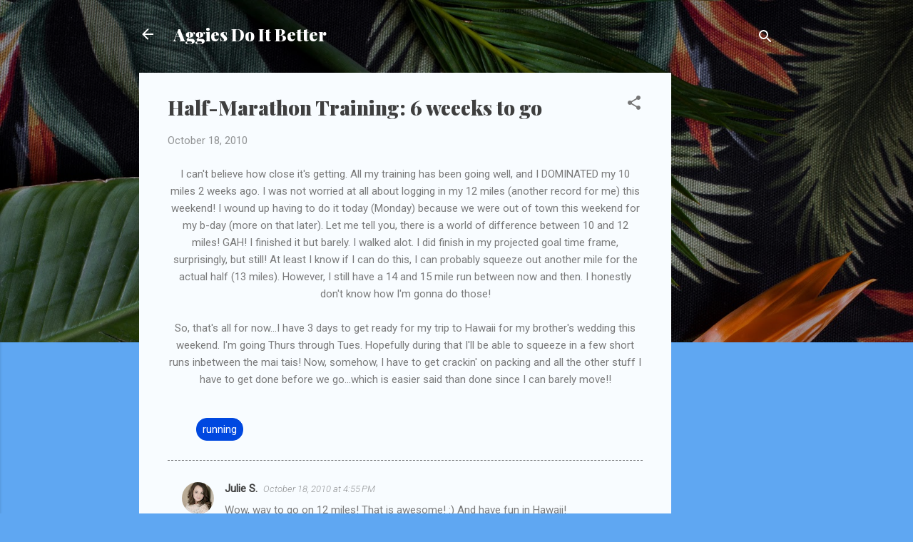

--- FILE ---
content_type: text/html; charset=UTF-8
request_url: http://www.aggiesdoitbetter.com/2010/10/half-marathon-training-6-weeeks-to-go.html
body_size: 29479
content:
<!DOCTYPE html>
<html dir='ltr' lang='en'>
<head>
<meta content='width=device-width, initial-scale=1' name='viewport'/>
<title>Half-Marathon Training: 6 weeeks to go</title>
<meta content='text/html; charset=UTF-8' http-equiv='Content-Type'/>
<!-- Chrome, Firefox OS and Opera -->
<meta content='#5fa7f2' name='theme-color'/>
<!-- Windows Phone -->
<meta content='#5fa7f2' name='msapplication-navbutton-color'/>
<meta content='blogger' name='generator'/>
<link href='http://www.aggiesdoitbetter.com/favicon.ico' rel='icon' type='image/x-icon'/>
<link href='http://www.aggiesdoitbetter.com/2010/10/half-marathon-training-6-weeeks-to-go.html' rel='canonical'/>
<link rel="alternate" type="application/atom+xml" title="Aggies Do It Better - Atom" href="http://www.aggiesdoitbetter.com/feeds/posts/default" />
<link rel="alternate" type="application/rss+xml" title="Aggies Do It Better - RSS" href="http://www.aggiesdoitbetter.com/feeds/posts/default?alt=rss" />
<link rel="service.post" type="application/atom+xml" title="Aggies Do It Better - Atom" href="https://www.blogger.com/feeds/2683318203708435819/posts/default" />

<link rel="alternate" type="application/atom+xml" title="Aggies Do It Better - Atom" href="http://www.aggiesdoitbetter.com/feeds/7257082530030051350/comments/default" />
<!--Can't find substitution for tag [blog.ieCssRetrofitLinks]-->
<meta content='http://www.aggiesdoitbetter.com/2010/10/half-marathon-training-6-weeeks-to-go.html' property='og:url'/>
<meta content='Half-Marathon Training: 6 weeeks to go' property='og:title'/>
<meta content='I can&#39;t believe how close it&#39;s getting. All my training has been going well, and I DOMINATED my 10 miles 2 weeks ago. I was not worried at a...' property='og:description'/>
<style type='text/css'>@font-face{font-family:'Playfair Display';font-style:normal;font-weight:900;font-display:swap;src:url(//fonts.gstatic.com/s/playfairdisplay/v40/nuFvD-vYSZviVYUb_rj3ij__anPXJzDwcbmjWBN2PKfsunDTbtPK-F2qC0usEw.woff2)format('woff2');unicode-range:U+0301,U+0400-045F,U+0490-0491,U+04B0-04B1,U+2116;}@font-face{font-family:'Playfair Display';font-style:normal;font-weight:900;font-display:swap;src:url(//fonts.gstatic.com/s/playfairdisplay/v40/nuFvD-vYSZviVYUb_rj3ij__anPXJzDwcbmjWBN2PKfsunDYbtPK-F2qC0usEw.woff2)format('woff2');unicode-range:U+0102-0103,U+0110-0111,U+0128-0129,U+0168-0169,U+01A0-01A1,U+01AF-01B0,U+0300-0301,U+0303-0304,U+0308-0309,U+0323,U+0329,U+1EA0-1EF9,U+20AB;}@font-face{font-family:'Playfair Display';font-style:normal;font-weight:900;font-display:swap;src:url(//fonts.gstatic.com/s/playfairdisplay/v40/nuFvD-vYSZviVYUb_rj3ij__anPXJzDwcbmjWBN2PKfsunDZbtPK-F2qC0usEw.woff2)format('woff2');unicode-range:U+0100-02BA,U+02BD-02C5,U+02C7-02CC,U+02CE-02D7,U+02DD-02FF,U+0304,U+0308,U+0329,U+1D00-1DBF,U+1E00-1E9F,U+1EF2-1EFF,U+2020,U+20A0-20AB,U+20AD-20C0,U+2113,U+2C60-2C7F,U+A720-A7FF;}@font-face{font-family:'Playfair Display';font-style:normal;font-weight:900;font-display:swap;src:url(//fonts.gstatic.com/s/playfairdisplay/v40/nuFvD-vYSZviVYUb_rj3ij__anPXJzDwcbmjWBN2PKfsunDXbtPK-F2qC0s.woff2)format('woff2');unicode-range:U+0000-00FF,U+0131,U+0152-0153,U+02BB-02BC,U+02C6,U+02DA,U+02DC,U+0304,U+0308,U+0329,U+2000-206F,U+20AC,U+2122,U+2191,U+2193,U+2212,U+2215,U+FEFF,U+FFFD;}@font-face{font-family:'Roboto';font-style:italic;font-weight:300;font-stretch:100%;font-display:swap;src:url(//fonts.gstatic.com/s/roboto/v50/KFOKCnqEu92Fr1Mu53ZEC9_Vu3r1gIhOszmOClHrs6ljXfMMLt_QuAX-k3Yi128m0kN2.woff2)format('woff2');unicode-range:U+0460-052F,U+1C80-1C8A,U+20B4,U+2DE0-2DFF,U+A640-A69F,U+FE2E-FE2F;}@font-face{font-family:'Roboto';font-style:italic;font-weight:300;font-stretch:100%;font-display:swap;src:url(//fonts.gstatic.com/s/roboto/v50/KFOKCnqEu92Fr1Mu53ZEC9_Vu3r1gIhOszmOClHrs6ljXfMMLt_QuAz-k3Yi128m0kN2.woff2)format('woff2');unicode-range:U+0301,U+0400-045F,U+0490-0491,U+04B0-04B1,U+2116;}@font-face{font-family:'Roboto';font-style:italic;font-weight:300;font-stretch:100%;font-display:swap;src:url(//fonts.gstatic.com/s/roboto/v50/KFOKCnqEu92Fr1Mu53ZEC9_Vu3r1gIhOszmOClHrs6ljXfMMLt_QuAT-k3Yi128m0kN2.woff2)format('woff2');unicode-range:U+1F00-1FFF;}@font-face{font-family:'Roboto';font-style:italic;font-weight:300;font-stretch:100%;font-display:swap;src:url(//fonts.gstatic.com/s/roboto/v50/KFOKCnqEu92Fr1Mu53ZEC9_Vu3r1gIhOszmOClHrs6ljXfMMLt_QuAv-k3Yi128m0kN2.woff2)format('woff2');unicode-range:U+0370-0377,U+037A-037F,U+0384-038A,U+038C,U+038E-03A1,U+03A3-03FF;}@font-face{font-family:'Roboto';font-style:italic;font-weight:300;font-stretch:100%;font-display:swap;src:url(//fonts.gstatic.com/s/roboto/v50/KFOKCnqEu92Fr1Mu53ZEC9_Vu3r1gIhOszmOClHrs6ljXfMMLt_QuHT-k3Yi128m0kN2.woff2)format('woff2');unicode-range:U+0302-0303,U+0305,U+0307-0308,U+0310,U+0312,U+0315,U+031A,U+0326-0327,U+032C,U+032F-0330,U+0332-0333,U+0338,U+033A,U+0346,U+034D,U+0391-03A1,U+03A3-03A9,U+03B1-03C9,U+03D1,U+03D5-03D6,U+03F0-03F1,U+03F4-03F5,U+2016-2017,U+2034-2038,U+203C,U+2040,U+2043,U+2047,U+2050,U+2057,U+205F,U+2070-2071,U+2074-208E,U+2090-209C,U+20D0-20DC,U+20E1,U+20E5-20EF,U+2100-2112,U+2114-2115,U+2117-2121,U+2123-214F,U+2190,U+2192,U+2194-21AE,U+21B0-21E5,U+21F1-21F2,U+21F4-2211,U+2213-2214,U+2216-22FF,U+2308-230B,U+2310,U+2319,U+231C-2321,U+2336-237A,U+237C,U+2395,U+239B-23B7,U+23D0,U+23DC-23E1,U+2474-2475,U+25AF,U+25B3,U+25B7,U+25BD,U+25C1,U+25CA,U+25CC,U+25FB,U+266D-266F,U+27C0-27FF,U+2900-2AFF,U+2B0E-2B11,U+2B30-2B4C,U+2BFE,U+3030,U+FF5B,U+FF5D,U+1D400-1D7FF,U+1EE00-1EEFF;}@font-face{font-family:'Roboto';font-style:italic;font-weight:300;font-stretch:100%;font-display:swap;src:url(//fonts.gstatic.com/s/roboto/v50/KFOKCnqEu92Fr1Mu53ZEC9_Vu3r1gIhOszmOClHrs6ljXfMMLt_QuGb-k3Yi128m0kN2.woff2)format('woff2');unicode-range:U+0001-000C,U+000E-001F,U+007F-009F,U+20DD-20E0,U+20E2-20E4,U+2150-218F,U+2190,U+2192,U+2194-2199,U+21AF,U+21E6-21F0,U+21F3,U+2218-2219,U+2299,U+22C4-22C6,U+2300-243F,U+2440-244A,U+2460-24FF,U+25A0-27BF,U+2800-28FF,U+2921-2922,U+2981,U+29BF,U+29EB,U+2B00-2BFF,U+4DC0-4DFF,U+FFF9-FFFB,U+10140-1018E,U+10190-1019C,U+101A0,U+101D0-101FD,U+102E0-102FB,U+10E60-10E7E,U+1D2C0-1D2D3,U+1D2E0-1D37F,U+1F000-1F0FF,U+1F100-1F1AD,U+1F1E6-1F1FF,U+1F30D-1F30F,U+1F315,U+1F31C,U+1F31E,U+1F320-1F32C,U+1F336,U+1F378,U+1F37D,U+1F382,U+1F393-1F39F,U+1F3A7-1F3A8,U+1F3AC-1F3AF,U+1F3C2,U+1F3C4-1F3C6,U+1F3CA-1F3CE,U+1F3D4-1F3E0,U+1F3ED,U+1F3F1-1F3F3,U+1F3F5-1F3F7,U+1F408,U+1F415,U+1F41F,U+1F426,U+1F43F,U+1F441-1F442,U+1F444,U+1F446-1F449,U+1F44C-1F44E,U+1F453,U+1F46A,U+1F47D,U+1F4A3,U+1F4B0,U+1F4B3,U+1F4B9,U+1F4BB,U+1F4BF,U+1F4C8-1F4CB,U+1F4D6,U+1F4DA,U+1F4DF,U+1F4E3-1F4E6,U+1F4EA-1F4ED,U+1F4F7,U+1F4F9-1F4FB,U+1F4FD-1F4FE,U+1F503,U+1F507-1F50B,U+1F50D,U+1F512-1F513,U+1F53E-1F54A,U+1F54F-1F5FA,U+1F610,U+1F650-1F67F,U+1F687,U+1F68D,U+1F691,U+1F694,U+1F698,U+1F6AD,U+1F6B2,U+1F6B9-1F6BA,U+1F6BC,U+1F6C6-1F6CF,U+1F6D3-1F6D7,U+1F6E0-1F6EA,U+1F6F0-1F6F3,U+1F6F7-1F6FC,U+1F700-1F7FF,U+1F800-1F80B,U+1F810-1F847,U+1F850-1F859,U+1F860-1F887,U+1F890-1F8AD,U+1F8B0-1F8BB,U+1F8C0-1F8C1,U+1F900-1F90B,U+1F93B,U+1F946,U+1F984,U+1F996,U+1F9E9,U+1FA00-1FA6F,U+1FA70-1FA7C,U+1FA80-1FA89,U+1FA8F-1FAC6,U+1FACE-1FADC,U+1FADF-1FAE9,U+1FAF0-1FAF8,U+1FB00-1FBFF;}@font-face{font-family:'Roboto';font-style:italic;font-weight:300;font-stretch:100%;font-display:swap;src:url(//fonts.gstatic.com/s/roboto/v50/KFOKCnqEu92Fr1Mu53ZEC9_Vu3r1gIhOszmOClHrs6ljXfMMLt_QuAf-k3Yi128m0kN2.woff2)format('woff2');unicode-range:U+0102-0103,U+0110-0111,U+0128-0129,U+0168-0169,U+01A0-01A1,U+01AF-01B0,U+0300-0301,U+0303-0304,U+0308-0309,U+0323,U+0329,U+1EA0-1EF9,U+20AB;}@font-face{font-family:'Roboto';font-style:italic;font-weight:300;font-stretch:100%;font-display:swap;src:url(//fonts.gstatic.com/s/roboto/v50/KFOKCnqEu92Fr1Mu53ZEC9_Vu3r1gIhOszmOClHrs6ljXfMMLt_QuAb-k3Yi128m0kN2.woff2)format('woff2');unicode-range:U+0100-02BA,U+02BD-02C5,U+02C7-02CC,U+02CE-02D7,U+02DD-02FF,U+0304,U+0308,U+0329,U+1D00-1DBF,U+1E00-1E9F,U+1EF2-1EFF,U+2020,U+20A0-20AB,U+20AD-20C0,U+2113,U+2C60-2C7F,U+A720-A7FF;}@font-face{font-family:'Roboto';font-style:italic;font-weight:300;font-stretch:100%;font-display:swap;src:url(//fonts.gstatic.com/s/roboto/v50/KFOKCnqEu92Fr1Mu53ZEC9_Vu3r1gIhOszmOClHrs6ljXfMMLt_QuAj-k3Yi128m0g.woff2)format('woff2');unicode-range:U+0000-00FF,U+0131,U+0152-0153,U+02BB-02BC,U+02C6,U+02DA,U+02DC,U+0304,U+0308,U+0329,U+2000-206F,U+20AC,U+2122,U+2191,U+2193,U+2212,U+2215,U+FEFF,U+FFFD;}@font-face{font-family:'Roboto';font-style:normal;font-weight:400;font-stretch:100%;font-display:swap;src:url(//fonts.gstatic.com/s/roboto/v50/KFOMCnqEu92Fr1ME7kSn66aGLdTylUAMQXC89YmC2DPNWubEbVmZiAr0klQmz24O0g.woff2)format('woff2');unicode-range:U+0460-052F,U+1C80-1C8A,U+20B4,U+2DE0-2DFF,U+A640-A69F,U+FE2E-FE2F;}@font-face{font-family:'Roboto';font-style:normal;font-weight:400;font-stretch:100%;font-display:swap;src:url(//fonts.gstatic.com/s/roboto/v50/KFOMCnqEu92Fr1ME7kSn66aGLdTylUAMQXC89YmC2DPNWubEbVmQiAr0klQmz24O0g.woff2)format('woff2');unicode-range:U+0301,U+0400-045F,U+0490-0491,U+04B0-04B1,U+2116;}@font-face{font-family:'Roboto';font-style:normal;font-weight:400;font-stretch:100%;font-display:swap;src:url(//fonts.gstatic.com/s/roboto/v50/KFOMCnqEu92Fr1ME7kSn66aGLdTylUAMQXC89YmC2DPNWubEbVmYiAr0klQmz24O0g.woff2)format('woff2');unicode-range:U+1F00-1FFF;}@font-face{font-family:'Roboto';font-style:normal;font-weight:400;font-stretch:100%;font-display:swap;src:url(//fonts.gstatic.com/s/roboto/v50/KFOMCnqEu92Fr1ME7kSn66aGLdTylUAMQXC89YmC2DPNWubEbVmXiAr0klQmz24O0g.woff2)format('woff2');unicode-range:U+0370-0377,U+037A-037F,U+0384-038A,U+038C,U+038E-03A1,U+03A3-03FF;}@font-face{font-family:'Roboto';font-style:normal;font-weight:400;font-stretch:100%;font-display:swap;src:url(//fonts.gstatic.com/s/roboto/v50/KFOMCnqEu92Fr1ME7kSn66aGLdTylUAMQXC89YmC2DPNWubEbVnoiAr0klQmz24O0g.woff2)format('woff2');unicode-range:U+0302-0303,U+0305,U+0307-0308,U+0310,U+0312,U+0315,U+031A,U+0326-0327,U+032C,U+032F-0330,U+0332-0333,U+0338,U+033A,U+0346,U+034D,U+0391-03A1,U+03A3-03A9,U+03B1-03C9,U+03D1,U+03D5-03D6,U+03F0-03F1,U+03F4-03F5,U+2016-2017,U+2034-2038,U+203C,U+2040,U+2043,U+2047,U+2050,U+2057,U+205F,U+2070-2071,U+2074-208E,U+2090-209C,U+20D0-20DC,U+20E1,U+20E5-20EF,U+2100-2112,U+2114-2115,U+2117-2121,U+2123-214F,U+2190,U+2192,U+2194-21AE,U+21B0-21E5,U+21F1-21F2,U+21F4-2211,U+2213-2214,U+2216-22FF,U+2308-230B,U+2310,U+2319,U+231C-2321,U+2336-237A,U+237C,U+2395,U+239B-23B7,U+23D0,U+23DC-23E1,U+2474-2475,U+25AF,U+25B3,U+25B7,U+25BD,U+25C1,U+25CA,U+25CC,U+25FB,U+266D-266F,U+27C0-27FF,U+2900-2AFF,U+2B0E-2B11,U+2B30-2B4C,U+2BFE,U+3030,U+FF5B,U+FF5D,U+1D400-1D7FF,U+1EE00-1EEFF;}@font-face{font-family:'Roboto';font-style:normal;font-weight:400;font-stretch:100%;font-display:swap;src:url(//fonts.gstatic.com/s/roboto/v50/KFOMCnqEu92Fr1ME7kSn66aGLdTylUAMQXC89YmC2DPNWubEbVn6iAr0klQmz24O0g.woff2)format('woff2');unicode-range:U+0001-000C,U+000E-001F,U+007F-009F,U+20DD-20E0,U+20E2-20E4,U+2150-218F,U+2190,U+2192,U+2194-2199,U+21AF,U+21E6-21F0,U+21F3,U+2218-2219,U+2299,U+22C4-22C6,U+2300-243F,U+2440-244A,U+2460-24FF,U+25A0-27BF,U+2800-28FF,U+2921-2922,U+2981,U+29BF,U+29EB,U+2B00-2BFF,U+4DC0-4DFF,U+FFF9-FFFB,U+10140-1018E,U+10190-1019C,U+101A0,U+101D0-101FD,U+102E0-102FB,U+10E60-10E7E,U+1D2C0-1D2D3,U+1D2E0-1D37F,U+1F000-1F0FF,U+1F100-1F1AD,U+1F1E6-1F1FF,U+1F30D-1F30F,U+1F315,U+1F31C,U+1F31E,U+1F320-1F32C,U+1F336,U+1F378,U+1F37D,U+1F382,U+1F393-1F39F,U+1F3A7-1F3A8,U+1F3AC-1F3AF,U+1F3C2,U+1F3C4-1F3C6,U+1F3CA-1F3CE,U+1F3D4-1F3E0,U+1F3ED,U+1F3F1-1F3F3,U+1F3F5-1F3F7,U+1F408,U+1F415,U+1F41F,U+1F426,U+1F43F,U+1F441-1F442,U+1F444,U+1F446-1F449,U+1F44C-1F44E,U+1F453,U+1F46A,U+1F47D,U+1F4A3,U+1F4B0,U+1F4B3,U+1F4B9,U+1F4BB,U+1F4BF,U+1F4C8-1F4CB,U+1F4D6,U+1F4DA,U+1F4DF,U+1F4E3-1F4E6,U+1F4EA-1F4ED,U+1F4F7,U+1F4F9-1F4FB,U+1F4FD-1F4FE,U+1F503,U+1F507-1F50B,U+1F50D,U+1F512-1F513,U+1F53E-1F54A,U+1F54F-1F5FA,U+1F610,U+1F650-1F67F,U+1F687,U+1F68D,U+1F691,U+1F694,U+1F698,U+1F6AD,U+1F6B2,U+1F6B9-1F6BA,U+1F6BC,U+1F6C6-1F6CF,U+1F6D3-1F6D7,U+1F6E0-1F6EA,U+1F6F0-1F6F3,U+1F6F7-1F6FC,U+1F700-1F7FF,U+1F800-1F80B,U+1F810-1F847,U+1F850-1F859,U+1F860-1F887,U+1F890-1F8AD,U+1F8B0-1F8BB,U+1F8C0-1F8C1,U+1F900-1F90B,U+1F93B,U+1F946,U+1F984,U+1F996,U+1F9E9,U+1FA00-1FA6F,U+1FA70-1FA7C,U+1FA80-1FA89,U+1FA8F-1FAC6,U+1FACE-1FADC,U+1FADF-1FAE9,U+1FAF0-1FAF8,U+1FB00-1FBFF;}@font-face{font-family:'Roboto';font-style:normal;font-weight:400;font-stretch:100%;font-display:swap;src:url(//fonts.gstatic.com/s/roboto/v50/KFOMCnqEu92Fr1ME7kSn66aGLdTylUAMQXC89YmC2DPNWubEbVmbiAr0klQmz24O0g.woff2)format('woff2');unicode-range:U+0102-0103,U+0110-0111,U+0128-0129,U+0168-0169,U+01A0-01A1,U+01AF-01B0,U+0300-0301,U+0303-0304,U+0308-0309,U+0323,U+0329,U+1EA0-1EF9,U+20AB;}@font-face{font-family:'Roboto';font-style:normal;font-weight:400;font-stretch:100%;font-display:swap;src:url(//fonts.gstatic.com/s/roboto/v50/KFOMCnqEu92Fr1ME7kSn66aGLdTylUAMQXC89YmC2DPNWubEbVmaiAr0klQmz24O0g.woff2)format('woff2');unicode-range:U+0100-02BA,U+02BD-02C5,U+02C7-02CC,U+02CE-02D7,U+02DD-02FF,U+0304,U+0308,U+0329,U+1D00-1DBF,U+1E00-1E9F,U+1EF2-1EFF,U+2020,U+20A0-20AB,U+20AD-20C0,U+2113,U+2C60-2C7F,U+A720-A7FF;}@font-face{font-family:'Roboto';font-style:normal;font-weight:400;font-stretch:100%;font-display:swap;src:url(//fonts.gstatic.com/s/roboto/v50/KFOMCnqEu92Fr1ME7kSn66aGLdTylUAMQXC89YmC2DPNWubEbVmUiAr0klQmz24.woff2)format('woff2');unicode-range:U+0000-00FF,U+0131,U+0152-0153,U+02BB-02BC,U+02C6,U+02DA,U+02DC,U+0304,U+0308,U+0329,U+2000-206F,U+20AC,U+2122,U+2191,U+2193,U+2212,U+2215,U+FEFF,U+FFFD;}</style>
<style id='page-skin-1' type='text/css'><!--
/*! normalize.css v3.0.1 | MIT License | git.io/normalize */html{font-family:sans-serif;-ms-text-size-adjust:100%;-webkit-text-size-adjust:100%}body{margin:0}article,aside,details,figcaption,figure,footer,header,hgroup,main,nav,section,summary{display:block}audio,canvas,progress,video{display:inline-block;vertical-align:baseline}audio:not([controls]){display:none;height:0}[hidden],template{display:none}a{background:transparent}a:active,a:hover{outline:0}abbr[title]{border-bottom:1px dotted}b,strong{font-weight:bold}dfn{font-style:italic}h1{font-size:2em;margin:.67em 0}mark{background:#ff0;color:#000}small{font-size:80%}sub,sup{font-size:75%;line-height:0;position:relative;vertical-align:baseline}sup{top:-0.5em}sub{bottom:-0.25em}img{border:0}svg:not(:root){overflow:hidden}figure{margin:1em 40px}hr{-moz-box-sizing:content-box;box-sizing:content-box;height:0}pre{overflow:auto}code,kbd,pre,samp{font-family:monospace,monospace;font-size:1em}button,input,optgroup,select,textarea{color:inherit;font:inherit;margin:0}button{overflow:visible}button,select{text-transform:none}button,html input[type="button"],input[type="reset"],input[type="submit"]{-webkit-appearance:button;cursor:pointer}button[disabled],html input[disabled]{cursor:default}button::-moz-focus-inner,input::-moz-focus-inner{border:0;padding:0}input{line-height:normal}input[type="checkbox"],input[type="radio"]{box-sizing:border-box;padding:0}input[type="number"]::-webkit-inner-spin-button,input[type="number"]::-webkit-outer-spin-button{height:auto}input[type="search"]{-webkit-appearance:textfield;-moz-box-sizing:content-box;-webkit-box-sizing:content-box;box-sizing:content-box}input[type="search"]::-webkit-search-cancel-button,input[type="search"]::-webkit-search-decoration{-webkit-appearance:none}fieldset{border:1px solid #c0c0c0;margin:0 2px;padding:.35em .625em .75em}legend{border:0;padding:0}textarea{overflow:auto}optgroup{font-weight:bold}table{border-collapse:collapse;border-spacing:0}td,th{padding:0}
/*!************************************************
* Blogger Template Style
* Name: Contempo
**************************************************/
body{
overflow-wrap:break-word;
word-break:break-word;
word-wrap:break-word
}
.hidden{
display:none
}
.invisible{
visibility:hidden
}
.container::after,.float-container::after{
clear:both;
content:"";
display:table
}
.clearboth{
clear:both
}
#comments .comment .comment-actions,.subscribe-popup .FollowByEmail .follow-by-email-submit,.widget.Profile .profile-link,.widget.Profile .profile-link.visit-profile{
background:0 0;
border:0;
box-shadow:none;
color:#0e64c1;
cursor:pointer;
font-size:14px;
font-weight:700;
outline:0;
text-decoration:none;
text-transform:uppercase;
width:auto
}
.dim-overlay{
background-color:rgba(0,0,0,.54);
height:100vh;
left:0;
position:fixed;
top:0;
width:100%
}
#sharing-dim-overlay{
background-color:transparent
}
input::-ms-clear{
display:none
}
.blogger-logo,.svg-icon-24.blogger-logo{
fill:#ff9800;
opacity:1
}
.loading-spinner-large{
-webkit-animation:mspin-rotate 1.568s infinite linear;
animation:mspin-rotate 1.568s infinite linear;
height:48px;
overflow:hidden;
position:absolute;
width:48px;
z-index:200
}
.loading-spinner-large>div{
-webkit-animation:mspin-revrot 5332ms infinite steps(4);
animation:mspin-revrot 5332ms infinite steps(4)
}
.loading-spinner-large>div>div{
-webkit-animation:mspin-singlecolor-large-film 1333ms infinite steps(81);
animation:mspin-singlecolor-large-film 1333ms infinite steps(81);
background-size:100%;
height:48px;
width:3888px
}
.mspin-black-large>div>div,.mspin-grey_54-large>div>div{
background-image:url(https://www.blogblog.com/indie/mspin_black_large.svg)
}
.mspin-white-large>div>div{
background-image:url(https://www.blogblog.com/indie/mspin_white_large.svg)
}
.mspin-grey_54-large{
opacity:.54
}
@-webkit-keyframes mspin-singlecolor-large-film{
from{
-webkit-transform:translateX(0);
transform:translateX(0)
}
to{
-webkit-transform:translateX(-3888px);
transform:translateX(-3888px)
}
}
@keyframes mspin-singlecolor-large-film{
from{
-webkit-transform:translateX(0);
transform:translateX(0)
}
to{
-webkit-transform:translateX(-3888px);
transform:translateX(-3888px)
}
}
@-webkit-keyframes mspin-rotate{
from{
-webkit-transform:rotate(0);
transform:rotate(0)
}
to{
-webkit-transform:rotate(360deg);
transform:rotate(360deg)
}
}
@keyframes mspin-rotate{
from{
-webkit-transform:rotate(0);
transform:rotate(0)
}
to{
-webkit-transform:rotate(360deg);
transform:rotate(360deg)
}
}
@-webkit-keyframes mspin-revrot{
from{
-webkit-transform:rotate(0);
transform:rotate(0)
}
to{
-webkit-transform:rotate(-360deg);
transform:rotate(-360deg)
}
}
@keyframes mspin-revrot{
from{
-webkit-transform:rotate(0);
transform:rotate(0)
}
to{
-webkit-transform:rotate(-360deg);
transform:rotate(-360deg)
}
}
.skip-navigation{
background-color:#fff;
box-sizing:border-box;
color:#000;
display:block;
height:0;
left:0;
line-height:50px;
overflow:hidden;
padding-top:0;
position:fixed;
text-align:center;
top:0;
-webkit-transition:box-shadow .3s,height .3s,padding-top .3s;
transition:box-shadow .3s,height .3s,padding-top .3s;
width:100%;
z-index:900
}
.skip-navigation:focus{
box-shadow:0 4px 5px 0 rgba(0,0,0,.14),0 1px 10px 0 rgba(0,0,0,.12),0 2px 4px -1px rgba(0,0,0,.2);
height:50px
}
#main{
outline:0
}
.main-heading{
position:absolute;
clip:rect(1px,1px,1px,1px);
padding:0;
border:0;
height:1px;
width:1px;
overflow:hidden
}
.Attribution{
margin-top:1em;
text-align:center
}
.Attribution .blogger img,.Attribution .blogger svg{
vertical-align:bottom
}
.Attribution .blogger img{
margin-right:.5em
}
.Attribution div{
line-height:24px;
margin-top:.5em
}
.Attribution .copyright,.Attribution .image-attribution{
font-size:.7em;
margin-top:1.5em
}
.BLOG_mobile_video_class{
display:none
}
.bg-photo{
background-attachment:scroll!important
}
body .CSS_LIGHTBOX{
z-index:900
}
.extendable .show-less,.extendable .show-more{
border-color:#0e64c1;
color:#0e64c1;
margin-top:8px
}
.extendable .show-less.hidden,.extendable .show-more.hidden{
display:none
}
.inline-ad{
display:none;
max-width:100%;
overflow:hidden
}
.adsbygoogle{
display:block
}
#cookieChoiceInfo{
bottom:0;
top:auto
}
iframe.b-hbp-video{
border:0
}
.post-body img{
max-width:100%
}
.post-body iframe{
max-width:100%
}
.post-body a[imageanchor="1"]{
display:inline-block
}
.byline{
margin-right:1em
}
.byline:last-child{
margin-right:0
}
.link-copied-dialog{
max-width:520px;
outline:0
}
.link-copied-dialog .modal-dialog-buttons{
margin-top:8px
}
.link-copied-dialog .goog-buttonset-default{
background:0 0;
border:0
}
.link-copied-dialog .goog-buttonset-default:focus{
outline:0
}
.paging-control-container{
margin-bottom:16px
}
.paging-control-container .paging-control{
display:inline-block
}
.paging-control-container .comment-range-text::after,.paging-control-container .paging-control{
color:#0e64c1
}
.paging-control-container .comment-range-text,.paging-control-container .paging-control{
margin-right:8px
}
.paging-control-container .comment-range-text::after,.paging-control-container .paging-control::after{
content:"\b7";
cursor:default;
padding-left:8px;
pointer-events:none
}
.paging-control-container .comment-range-text:last-child::after,.paging-control-container .paging-control:last-child::after{
content:none
}
.byline.reactions iframe{
height:20px
}
.b-notification{
color:#000;
background-color:#fff;
border-bottom:solid 1px #000;
box-sizing:border-box;
padding:16px 32px;
text-align:center
}
.b-notification.visible{
-webkit-transition:margin-top .3s cubic-bezier(.4,0,.2,1);
transition:margin-top .3s cubic-bezier(.4,0,.2,1)
}
.b-notification.invisible{
position:absolute
}
.b-notification-close{
position:absolute;
right:8px;
top:8px
}
.no-posts-message{
line-height:40px;
text-align:center
}
@media screen and (max-width:800px){
body.item-view .post-body a[imageanchor="1"][style*="float: left;"],body.item-view .post-body a[imageanchor="1"][style*="float: right;"]{
float:none!important;
clear:none!important
}
body.item-view .post-body a[imageanchor="1"] img{
display:block;
height:auto;
margin:0 auto
}
body.item-view .post-body>.separator:first-child>a[imageanchor="1"]:first-child{
margin-top:20px
}
.post-body a[imageanchor]{
display:block
}
body.item-view .post-body a[imageanchor="1"]{
margin-left:0!important;
margin-right:0!important
}
body.item-view .post-body a[imageanchor="1"]+a[imageanchor="1"]{
margin-top:16px
}
}
.item-control{
display:none
}
#comments{
border-top:1px dashed rgba(0,0,0,.54);
margin-top:20px;
padding:20px
}
#comments .comment-thread ol{
margin:0;
padding-left:0;
padding-left:0
}
#comments .comment .comment-replybox-single,#comments .comment-thread .comment-replies{
margin-left:60px
}
#comments .comment-thread .thread-count{
display:none
}
#comments .comment{
list-style-type:none;
padding:0 0 30px;
position:relative
}
#comments .comment .comment{
padding-bottom:8px
}
.comment .avatar-image-container{
position:absolute
}
.comment .avatar-image-container img{
border-radius:50%
}
.avatar-image-container svg,.comment .avatar-image-container .avatar-icon{
border-radius:50%;
border:solid 1px #767676;
box-sizing:border-box;
fill:#767676;
height:35px;
margin:0;
padding:7px;
width:35px
}
.comment .comment-block{
margin-top:10px;
margin-left:60px;
padding-bottom:0
}
#comments .comment-author-header-wrapper{
margin-left:40px
}
#comments .comment .thread-expanded .comment-block{
padding-bottom:20px
}
#comments .comment .comment-header .user,#comments .comment .comment-header .user a{
color:#3f3f3f;
font-style:normal;
font-weight:700
}
#comments .comment .comment-actions{
bottom:0;
margin-bottom:15px;
position:absolute
}
#comments .comment .comment-actions>*{
margin-right:8px
}
#comments .comment .comment-header .datetime{
bottom:0;
color:rgba(63,63,63,.54);
display:inline-block;
font-size:13px;
font-style:italic;
margin-left:8px
}
#comments .comment .comment-footer .comment-timestamp a,#comments .comment .comment-header .datetime a{
color:rgba(63,63,63,.54)
}
#comments .comment .comment-content,.comment .comment-body{
margin-top:12px;
word-break:break-word
}
.comment-body{
margin-bottom:12px
}
#comments.embed[data-num-comments="0"]{
border:0;
margin-top:0;
padding-top:0
}
#comments.embed[data-num-comments="0"] #comment-post-message,#comments.embed[data-num-comments="0"] div.comment-form>p,#comments.embed[data-num-comments="0"] p.comment-footer{
display:none
}
#comment-editor-src{
display:none
}
.comments .comments-content .loadmore.loaded{
max-height:0;
opacity:0;
overflow:hidden
}
.extendable .remaining-items{
height:0;
overflow:hidden;
-webkit-transition:height .3s cubic-bezier(.4,0,.2,1);
transition:height .3s cubic-bezier(.4,0,.2,1)
}
.extendable .remaining-items.expanded{
height:auto
}
.svg-icon-24,.svg-icon-24-button{
cursor:pointer;
height:24px;
width:24px;
min-width:24px
}
.touch-icon{
margin:-12px;
padding:12px
}
.touch-icon:active,.touch-icon:focus{
background-color:rgba(153,153,153,.4);
border-radius:50%
}
svg:not(:root).touch-icon{
overflow:visible
}
html[dir=rtl] .rtl-reversible-icon{
-webkit-transform:scaleX(-1);
-ms-transform:scaleX(-1);
transform:scaleX(-1)
}
.svg-icon-24-button,.touch-icon-button{
background:0 0;
border:0;
margin:0;
outline:0;
padding:0
}
.touch-icon-button .touch-icon:active,.touch-icon-button .touch-icon:focus{
background-color:transparent
}
.touch-icon-button:active .touch-icon,.touch-icon-button:focus .touch-icon{
background-color:rgba(153,153,153,.4);
border-radius:50%
}
.Profile .default-avatar-wrapper .avatar-icon{
border-radius:50%;
border:solid 1px #767676;
box-sizing:border-box;
fill:#767676;
margin:0
}
.Profile .individual .default-avatar-wrapper .avatar-icon{
padding:25px
}
.Profile .individual .avatar-icon,.Profile .individual .profile-img{
height:120px;
width:120px
}
.Profile .team .default-avatar-wrapper .avatar-icon{
padding:8px
}
.Profile .team .avatar-icon,.Profile .team .default-avatar-wrapper,.Profile .team .profile-img{
height:40px;
width:40px
}
.snippet-container{
margin:0;
position:relative;
overflow:hidden
}
.snippet-fade{
bottom:0;
box-sizing:border-box;
position:absolute;
width:96px
}
.snippet-fade{
right:0
}
.snippet-fade:after{
content:"\2026"
}
.snippet-fade:after{
float:right
}
.post-bottom{
-webkit-box-align:center;
-webkit-align-items:center;
-ms-flex-align:center;
align-items:center;
display:-webkit-box;
display:-webkit-flex;
display:-ms-flexbox;
display:flex;
-webkit-flex-wrap:wrap;
-ms-flex-wrap:wrap;
flex-wrap:wrap
}
.post-footer{
-webkit-box-flex:1;
-webkit-flex:1 1 auto;
-ms-flex:1 1 auto;
flex:1 1 auto;
-webkit-flex-wrap:wrap;
-ms-flex-wrap:wrap;
flex-wrap:wrap;
-webkit-box-ordinal-group:2;
-webkit-order:1;
-ms-flex-order:1;
order:1
}
.post-footer>*{
-webkit-box-flex:0;
-webkit-flex:0 1 auto;
-ms-flex:0 1 auto;
flex:0 1 auto
}
.post-footer .byline:last-child{
margin-right:1em
}
.jump-link{
-webkit-box-flex:0;
-webkit-flex:0 0 auto;
-ms-flex:0 0 auto;
flex:0 0 auto;
-webkit-box-ordinal-group:3;
-webkit-order:2;
-ms-flex-order:2;
order:2
}
.centered-top-container.sticky{
left:0;
position:fixed;
right:0;
top:0;
width:auto;
z-index:50;
-webkit-transition-property:opacity,-webkit-transform;
transition-property:opacity,-webkit-transform;
transition-property:transform,opacity;
transition-property:transform,opacity,-webkit-transform;
-webkit-transition-duration:.2s;
transition-duration:.2s;
-webkit-transition-timing-function:cubic-bezier(.4,0,.2,1);
transition-timing-function:cubic-bezier(.4,0,.2,1)
}
.centered-top-placeholder{
display:none
}
.collapsed-header .centered-top-placeholder{
display:block
}
.centered-top-container .Header .replaced h1,.centered-top-placeholder .Header .replaced h1{
display:none
}
.centered-top-container.sticky .Header .replaced h1{
display:block
}
.centered-top-container.sticky .Header .header-widget{
background:0 0
}
.centered-top-container.sticky .Header .header-image-wrapper{
display:none
}
.centered-top-container img,.centered-top-placeholder img{
max-width:100%
}
.collapsible{
-webkit-transition:height .3s cubic-bezier(.4,0,.2,1);
transition:height .3s cubic-bezier(.4,0,.2,1)
}
.collapsible,.collapsible>summary{
display:block;
overflow:hidden
}
.collapsible>:not(summary){
display:none
}
.collapsible[open]>:not(summary){
display:block
}
.collapsible:focus,.collapsible>summary:focus{
outline:0
}
.collapsible>summary{
cursor:pointer;
display:block;
padding:0
}
.collapsible:focus>summary,.collapsible>summary:focus{
background-color:transparent
}
.collapsible>summary::-webkit-details-marker{
display:none
}
.collapsible-title{
-webkit-box-align:center;
-webkit-align-items:center;
-ms-flex-align:center;
align-items:center;
display:-webkit-box;
display:-webkit-flex;
display:-ms-flexbox;
display:flex
}
.collapsible-title .title{
-webkit-box-flex:1;
-webkit-flex:1 1 auto;
-ms-flex:1 1 auto;
flex:1 1 auto;
-webkit-box-ordinal-group:1;
-webkit-order:0;
-ms-flex-order:0;
order:0;
overflow:hidden;
text-overflow:ellipsis;
white-space:nowrap
}
.collapsible-title .chevron-down,.collapsible[open] .collapsible-title .chevron-up{
display:block
}
.collapsible-title .chevron-up,.collapsible[open] .collapsible-title .chevron-down{
display:none
}
.flat-button{
cursor:pointer;
display:inline-block;
font-weight:700;
text-transform:uppercase;
border-radius:2px;
padding:8px;
margin:-8px
}
.flat-icon-button{
background:0 0;
border:0;
margin:0;
outline:0;
padding:0;
margin:-12px;
padding:12px;
cursor:pointer;
box-sizing:content-box;
display:inline-block;
line-height:0
}
.flat-icon-button,.flat-icon-button .splash-wrapper{
border-radius:50%
}
.flat-icon-button .splash.animate{
-webkit-animation-duration:.3s;
animation-duration:.3s
}
.overflowable-container{
max-height:46px;
overflow:hidden;
position:relative
}
.overflow-button{
cursor:pointer
}
#overflowable-dim-overlay{
background:0 0
}
.overflow-popup{
box-shadow:0 2px 2px 0 rgba(0,0,0,.14),0 3px 1px -2px rgba(0,0,0,.2),0 1px 5px 0 rgba(0,0,0,.12);
background-color:#f8fcff;
left:0;
max-width:calc(100% - 32px);
position:absolute;
top:0;
visibility:hidden;
z-index:101
}
.overflow-popup ul{
list-style:none
}
.overflow-popup .tabs li,.overflow-popup li{
display:block;
height:auto
}
.overflow-popup .tabs li{
padding-left:0;
padding-right:0
}
.overflow-button.hidden,.overflow-popup .tabs li.hidden,.overflow-popup li.hidden{
display:none
}
.pill-button{
background:0 0;
border:1px solid;
border-radius:12px;
cursor:pointer;
display:inline-block;
padding:4px 16px;
text-transform:uppercase
}
.ripple{
position:relative
}
.ripple>*{
z-index:1
}
.splash-wrapper{
bottom:0;
left:0;
overflow:hidden;
pointer-events:none;
position:absolute;
right:0;
top:0;
z-index:0
}
.splash{
background:#ccc;
border-radius:100%;
display:block;
opacity:.6;
position:absolute;
-webkit-transform:scale(0);
-ms-transform:scale(0);
transform:scale(0)
}
.splash.animate{
-webkit-animation:ripple-effect .4s linear;
animation:ripple-effect .4s linear
}
@-webkit-keyframes ripple-effect{
100%{
opacity:0;
-webkit-transform:scale(2.5);
transform:scale(2.5)
}
}
@keyframes ripple-effect{
100%{
opacity:0;
-webkit-transform:scale(2.5);
transform:scale(2.5)
}
}
.search{
display:-webkit-box;
display:-webkit-flex;
display:-ms-flexbox;
display:flex;
line-height:24px;
width:24px
}
.search.focused{
width:100%
}
.search.focused .section{
width:100%
}
.search form{
z-index:101
}
.search h3{
display:none
}
.search form{
display:-webkit-box;
display:-webkit-flex;
display:-ms-flexbox;
display:flex;
-webkit-box-flex:1;
-webkit-flex:1 0 0;
-ms-flex:1 0 0px;
flex:1 0 0;
border-bottom:solid 1px transparent;
padding-bottom:8px
}
.search form>*{
display:none
}
.search.focused form>*{
display:block
}
.search .search-input label{
display:none
}
.centered-top-placeholder.cloned .search form{
z-index:30
}
.search.focused form{
border-color:#ffffff;
position:relative;
width:auto
}
.collapsed-header .centered-top-container .search.focused form{
border-bottom-color:transparent
}
.search-expand{
-webkit-box-flex:0;
-webkit-flex:0 0 auto;
-ms-flex:0 0 auto;
flex:0 0 auto
}
.search-expand-text{
display:none
}
.search-close{
display:inline;
vertical-align:middle
}
.search-input{
-webkit-box-flex:1;
-webkit-flex:1 0 1px;
-ms-flex:1 0 1px;
flex:1 0 1px
}
.search-input input{
background:0 0;
border:0;
box-sizing:border-box;
color:#ffffff;
display:inline-block;
outline:0;
width:calc(100% - 48px)
}
.search-input input.no-cursor{
color:transparent;
text-shadow:0 0 0 #ffffff
}
.collapsed-header .centered-top-container .search-action,.collapsed-header .centered-top-container .search-input input{
color:#3f3f3f
}
.collapsed-header .centered-top-container .search-input input.no-cursor{
color:transparent;
text-shadow:0 0 0 #3f3f3f
}
.collapsed-header .centered-top-container .search-input input.no-cursor:focus,.search-input input.no-cursor:focus{
outline:0
}
.search-focused>*{
visibility:hidden
}
.search-focused .search,.search-focused .search-icon{
visibility:visible
}
.search.focused .search-action{
display:block
}
.search.focused .search-action:disabled{
opacity:.3
}
.widget.Sharing .sharing-button{
display:none
}
.widget.Sharing .sharing-buttons li{
padding:0
}
.widget.Sharing .sharing-buttons li span{
display:none
}
.post-share-buttons{
position:relative
}
.centered-bottom .share-buttons .svg-icon-24,.share-buttons .svg-icon-24{
fill:#767676
}
.sharing-open.touch-icon-button:active .touch-icon,.sharing-open.touch-icon-button:focus .touch-icon{
background-color:transparent
}
.share-buttons{
background-color:#f8fcff;
border-radius:2px;
box-shadow:0 2px 2px 0 rgba(0,0,0,.14),0 3px 1px -2px rgba(0,0,0,.2),0 1px 5px 0 rgba(0,0,0,.12);
color:#767676;
list-style:none;
margin:0;
padding:8px 0;
position:absolute;
top:-11px;
min-width:200px;
z-index:101
}
.share-buttons.hidden{
display:none
}
.sharing-button{
background:0 0;
border:0;
margin:0;
outline:0;
padding:0;
cursor:pointer
}
.share-buttons li{
margin:0;
height:48px
}
.share-buttons li:last-child{
margin-bottom:0
}
.share-buttons li .sharing-platform-button{
box-sizing:border-box;
cursor:pointer;
display:block;
height:100%;
margin-bottom:0;
padding:0 16px;
position:relative;
width:100%
}
.share-buttons li .sharing-platform-button:focus,.share-buttons li .sharing-platform-button:hover{
background-color:rgba(128,128,128,.1);
outline:0
}
.share-buttons li svg[class*=" sharing-"],.share-buttons li svg[class^=sharing-]{
position:absolute;
top:10px
}
.share-buttons li span.sharing-platform-button{
position:relative;
top:0
}
.share-buttons li .platform-sharing-text{
display:block;
font-size:16px;
line-height:48px;
white-space:nowrap
}
.share-buttons li .platform-sharing-text{
margin-left:56px
}
.sidebar-container{
background-color:#f8fcff;
max-width:284px;
overflow-y:auto;
-webkit-transition-property:-webkit-transform;
transition-property:-webkit-transform;
transition-property:transform;
transition-property:transform,-webkit-transform;
-webkit-transition-duration:.3s;
transition-duration:.3s;
-webkit-transition-timing-function:cubic-bezier(0,0,.2,1);
transition-timing-function:cubic-bezier(0,0,.2,1);
width:284px;
z-index:101;
-webkit-overflow-scrolling:touch
}
.sidebar-container .navigation{
line-height:0;
padding:16px
}
.sidebar-container .sidebar-back{
cursor:pointer
}
.sidebar-container .widget{
background:0 0;
margin:0 16px;
padding:16px 0
}
.sidebar-container .widget .title{
color:#3f3f3f;
margin:0
}
.sidebar-container .widget ul{
list-style:none;
margin:0;
padding:0
}
.sidebar-container .widget ul ul{
margin-left:1em
}
.sidebar-container .widget li{
font-size:16px;
line-height:normal
}
.sidebar-container .widget+.widget{
border-top:1px dashed #cecece
}
.BlogArchive li{
margin:16px 0
}
.BlogArchive li:last-child{
margin-bottom:0
}
.Label li a{
display:inline-block
}
.BlogArchive .post-count,.Label .label-count{
float:right;
margin-left:.25em
}
.BlogArchive .post-count::before,.Label .label-count::before{
content:"("
}
.BlogArchive .post-count::after,.Label .label-count::after{
content:")"
}
.widget.Translate .skiptranslate>div{
display:block!important
}
.widget.Profile .profile-link{
display:-webkit-box;
display:-webkit-flex;
display:-ms-flexbox;
display:flex
}
.widget.Profile .team-member .default-avatar-wrapper,.widget.Profile .team-member .profile-img{
-webkit-box-flex:0;
-webkit-flex:0 0 auto;
-ms-flex:0 0 auto;
flex:0 0 auto;
margin-right:1em
}
.widget.Profile .individual .profile-link{
-webkit-box-orient:vertical;
-webkit-box-direction:normal;
-webkit-flex-direction:column;
-ms-flex-direction:column;
flex-direction:column
}
.widget.Profile .team .profile-link .profile-name{
-webkit-align-self:center;
-ms-flex-item-align:center;
align-self:center;
display:block;
-webkit-box-flex:1;
-webkit-flex:1 1 auto;
-ms-flex:1 1 auto;
flex:1 1 auto
}
.dim-overlay{
background-color:rgba(0,0,0,.54);
z-index:100
}
body.sidebar-visible{
overflow-y:hidden
}
@media screen and (max-width:1439px){
.sidebar-container{
bottom:0;
position:fixed;
top:0;
left:0;
right:auto
}
.sidebar-container.sidebar-invisible{
-webkit-transition-timing-function:cubic-bezier(.4,0,.6,1);
transition-timing-function:cubic-bezier(.4,0,.6,1);
-webkit-transform:translateX(-284px);
-ms-transform:translateX(-284px);
transform:translateX(-284px)
}
}
@media screen and (min-width:1440px){
.sidebar-container{
position:absolute;
top:0;
left:0;
right:auto
}
.sidebar-container .navigation{
display:none
}
}
.dialog{
box-shadow:0 2px 2px 0 rgba(0,0,0,.14),0 3px 1px -2px rgba(0,0,0,.2),0 1px 5px 0 rgba(0,0,0,.12);
background:#f8fcff;
box-sizing:border-box;
color:#7a7a7a;
padding:30px;
position:fixed;
text-align:center;
width:calc(100% - 24px);
z-index:101
}
.dialog input[type=email],.dialog input[type=text]{
background-color:transparent;
border:0;
border-bottom:solid 1px rgba(122,122,122,.12);
color:#7a7a7a;
display:block;
font-family:Roboto, sans-serif;
font-size:16px;
line-height:24px;
margin:auto;
padding-bottom:7px;
outline:0;
text-align:center;
width:100%
}
.dialog input[type=email]::-webkit-input-placeholder,.dialog input[type=text]::-webkit-input-placeholder{
color:#7a7a7a
}
.dialog input[type=email]::-moz-placeholder,.dialog input[type=text]::-moz-placeholder{
color:#7a7a7a
}
.dialog input[type=email]:-ms-input-placeholder,.dialog input[type=text]:-ms-input-placeholder{
color:#7a7a7a
}
.dialog input[type=email]::-ms-input-placeholder,.dialog input[type=text]::-ms-input-placeholder{
color:#7a7a7a
}
.dialog input[type=email]::placeholder,.dialog input[type=text]::placeholder{
color:#7a7a7a
}
.dialog input[type=email]:focus,.dialog input[type=text]:focus{
border-bottom:solid 2px #0e64c1;
padding-bottom:6px
}
.dialog input.no-cursor{
color:transparent;
text-shadow:0 0 0 #7a7a7a
}
.dialog input.no-cursor:focus{
outline:0
}
.dialog input.no-cursor:focus{
outline:0
}
.dialog input[type=submit]{
font-family:Roboto, sans-serif
}
.dialog .goog-buttonset-default{
color:#0e64c1
}
.subscribe-popup{
max-width:364px
}
.subscribe-popup h3{
color:#3f3f3f;
font-size:1.8em;
margin-top:0
}
.subscribe-popup .FollowByEmail h3{
display:none
}
.subscribe-popup .FollowByEmail .follow-by-email-submit{
color:#0e64c1;
display:inline-block;
margin:0 auto;
margin-top:24px;
width:auto;
white-space:normal
}
.subscribe-popup .FollowByEmail .follow-by-email-submit:disabled{
cursor:default;
opacity:.3
}
@media (max-width:800px){
.blog-name div.widget.Subscribe{
margin-bottom:16px
}
body.item-view .blog-name div.widget.Subscribe{
margin:8px auto 16px auto;
width:100%
}
}
.tabs{
list-style:none
}
.tabs li{
display:inline-block
}
.tabs li a{
cursor:pointer;
display:inline-block;
font-weight:700;
text-transform:uppercase;
padding:12px 8px
}
.tabs .selected{
border-bottom:4px solid #ffffff
}
.tabs .selected a{
color:#ffffff
}
body#layout .bg-photo,body#layout .bg-photo-overlay{
display:none
}
body#layout .page_body{
padding:0;
position:relative;
top:0
}
body#layout .page{
display:inline-block;
left:inherit;
position:relative;
vertical-align:top;
width:540px
}
body#layout .centered{
max-width:954px
}
body#layout .navigation{
display:none
}
body#layout .sidebar-container{
display:inline-block;
width:40%
}
body#layout .hamburger-menu,body#layout .search{
display:none
}
.centered-top-container .svg-icon-24,body.collapsed-header .centered-top-placeholder .svg-icon-24{
fill:#ffffff
}
.sidebar-container .svg-icon-24{
fill:#767676
}
.centered-bottom .svg-icon-24,body.collapsed-header .centered-top-container .svg-icon-24{
fill:#767676
}
.centered-bottom .share-buttons .svg-icon-24,.share-buttons .svg-icon-24{
fill:#767676
}
body{
background-color:#5fa7f2;
color:#7a7a7a;
font:15px Roboto, sans-serif;
margin:0;
min-height:100vh
}
img{
max-width:100%
}
h3{
color:#7a7a7a;
font-size:16px
}
a{
text-decoration:none;
color:#0e64c1
}
a:visited{
color:#0e64c1
}
a:hover{
color:#0e64c1
}
blockquote{
color:#3f3f3f;
font:italic 300 15px Roboto, sans-serif;
font-size:x-large;
text-align:center
}
.pill-button{
font-size:12px
}
.bg-photo-container{
height:480px;
overflow:hidden;
position:absolute;
width:100%;
z-index:1
}
.bg-photo{
background:#5fa7f2 url(https://themes.googleusercontent.com/image?id=cv9I8ENrXKLcyUn5vUUQg7E6BKlHmpvCj3ZWzIxS4dFY686OFUWqf0gChAoj9zmPK4JQtHoONC4J) no-repeat scroll top center /* Credit: Veronica Olson (http://www.offset.com/photos/328389) */;;
background-attachment:scroll;
background-size:cover;
-webkit-filter:blur(0px);
filter:blur(0px);
height:calc(100% + 2 * 0px);
left:0px;
position:absolute;
top:0px;
width:calc(100% + 2 * 0px)
}
.bg-photo-overlay{
background:rgba(0,0,0,.26);
background-size:cover;
height:480px;
position:absolute;
width:100%;
z-index:2
}
.hamburger-menu{
float:left;
margin-top:0
}
.sticky .hamburger-menu{
float:none;
position:absolute
}
.search{
border-bottom:solid 1px rgba(255, 255, 255, 0);
float:right;
position:relative;
-webkit-transition-property:width;
transition-property:width;
-webkit-transition-duration:.5s;
transition-duration:.5s;
-webkit-transition-timing-function:cubic-bezier(.4,0,.2,1);
transition-timing-function:cubic-bezier(.4,0,.2,1);
z-index:101
}
.search .dim-overlay{
background-color:transparent
}
.search form{
height:36px;
-webkit-transition-property:border-color;
transition-property:border-color;
-webkit-transition-delay:.5s;
transition-delay:.5s;
-webkit-transition-duration:.2s;
transition-duration:.2s;
-webkit-transition-timing-function:cubic-bezier(.4,0,.2,1);
transition-timing-function:cubic-bezier(.4,0,.2,1)
}
.search.focused{
width:calc(100% - 48px)
}
.search.focused form{
display:-webkit-box;
display:-webkit-flex;
display:-ms-flexbox;
display:flex;
-webkit-box-flex:1;
-webkit-flex:1 0 1px;
-ms-flex:1 0 1px;
flex:1 0 1px;
border-color:#ffffff;
margin-left:-24px;
padding-left:36px;
position:relative;
width:auto
}
.item-view .search,.sticky .search{
right:0;
float:none;
margin-left:0;
position:absolute
}
.item-view .search.focused,.sticky .search.focused{
width:calc(100% - 50px)
}
.item-view .search.focused form,.sticky .search.focused form{
border-bottom-color:#7a7a7a
}
.centered-top-placeholder.cloned .search form{
z-index:30
}
.search_button{
-webkit-box-flex:0;
-webkit-flex:0 0 24px;
-ms-flex:0 0 24px;
flex:0 0 24px;
-webkit-box-orient:vertical;
-webkit-box-direction:normal;
-webkit-flex-direction:column;
-ms-flex-direction:column;
flex-direction:column
}
.search_button svg{
margin-top:0
}
.search-input{
height:48px
}
.search-input input{
display:block;
color:#ffffff;
font:16px Roboto, sans-serif;
height:48px;
line-height:48px;
padding:0;
width:100%
}
.search-input input::-webkit-input-placeholder{
color:#ffffff;
opacity:.3
}
.search-input input::-moz-placeholder{
color:#ffffff;
opacity:.3
}
.search-input input:-ms-input-placeholder{
color:#ffffff;
opacity:.3
}
.search-input input::-ms-input-placeholder{
color:#ffffff;
opacity:.3
}
.search-input input::placeholder{
color:#ffffff;
opacity:.3
}
.search-action{
background:0 0;
border:0;
color:#ffffff;
cursor:pointer;
display:none;
height:48px;
margin-top:0
}
.sticky .search-action{
color:#7a7a7a
}
.search.focused .search-action{
display:block
}
.search.focused .search-action:disabled{
opacity:.3
}
.page_body{
position:relative;
z-index:20
}
.page_body .widget{
margin-bottom:16px
}
.page_body .centered{
box-sizing:border-box;
display:-webkit-box;
display:-webkit-flex;
display:-ms-flexbox;
display:flex;
-webkit-box-orient:vertical;
-webkit-box-direction:normal;
-webkit-flex-direction:column;
-ms-flex-direction:column;
flex-direction:column;
margin:0 auto;
max-width:922px;
min-height:100vh;
padding:24px 0
}
.page_body .centered>*{
-webkit-box-flex:0;
-webkit-flex:0 0 auto;
-ms-flex:0 0 auto;
flex:0 0 auto
}
.page_body .centered>#footer{
margin-top:auto
}
.blog-name{
margin:24px 0 16px 0
}
.item-view .blog-name,.sticky .blog-name{
box-sizing:border-box;
margin-left:36px;
min-height:48px;
opacity:1;
padding-top:12px
}
.blog-name .subscribe-section-container{
margin-bottom:32px;
text-align:center;
-webkit-transition-property:opacity;
transition-property:opacity;
-webkit-transition-duration:.5s;
transition-duration:.5s
}
.item-view .blog-name .subscribe-section-container,.sticky .blog-name .subscribe-section-container{
margin:0 0 8px 0
}
.blog-name .PageList{
margin-top:16px;
padding-top:8px;
text-align:center
}
.blog-name .PageList .overflowable-contents{
width:100%
}
.blog-name .PageList h3.title{
color:#ffffff;
margin:8px auto;
text-align:center;
width:100%
}
.centered-top-container .blog-name{
-webkit-transition-property:opacity;
transition-property:opacity;
-webkit-transition-duration:.5s;
transition-duration:.5s
}
.item-view .return_link{
margin-bottom:12px;
margin-top:12px;
position:absolute
}
.item-view .blog-name{
display:-webkit-box;
display:-webkit-flex;
display:-ms-flexbox;
display:flex;
-webkit-flex-wrap:wrap;
-ms-flex-wrap:wrap;
flex-wrap:wrap;
margin:0 48px 27px 48px
}
.item-view .subscribe-section-container{
-webkit-box-flex:0;
-webkit-flex:0 0 auto;
-ms-flex:0 0 auto;
flex:0 0 auto
}
.item-view #header,.item-view .Header{
margin-bottom:5px;
margin-right:15px
}
.item-view .sticky .Header{
margin-bottom:0
}
.item-view .Header p{
margin:10px 0 0 0;
text-align:left
}
.item-view .post-share-buttons-bottom{
margin-right:16px
}
.sticky{
background:#f8fcff;
box-shadow:0 0 20px 0 rgba(0,0,0,.7);
box-sizing:border-box;
margin-left:0
}
.sticky #header{
margin-bottom:8px;
margin-right:8px
}
.sticky .centered-top{
margin:4px auto;
max-width:890px;
min-height:48px
}
.sticky .blog-name{
display:-webkit-box;
display:-webkit-flex;
display:-ms-flexbox;
display:flex;
margin:0 48px
}
.sticky .blog-name #header{
-webkit-box-flex:0;
-webkit-flex:0 1 auto;
-ms-flex:0 1 auto;
flex:0 1 auto;
-webkit-box-ordinal-group:2;
-webkit-order:1;
-ms-flex-order:1;
order:1;
overflow:hidden
}
.sticky .blog-name .subscribe-section-container{
-webkit-box-flex:0;
-webkit-flex:0 0 auto;
-ms-flex:0 0 auto;
flex:0 0 auto;
-webkit-box-ordinal-group:3;
-webkit-order:2;
-ms-flex-order:2;
order:2
}
.sticky .Header h1{
overflow:hidden;
text-overflow:ellipsis;
white-space:nowrap;
margin-right:-10px;
margin-bottom:-10px;
padding-right:10px;
padding-bottom:10px
}
.sticky .Header p{
display:none
}
.sticky .PageList{
display:none
}
.search-focused>*{
visibility:visible
}
.search-focused .hamburger-menu{
visibility:visible
}
.item-view .search-focused .blog-name,.sticky .search-focused .blog-name{
opacity:0
}
.centered-bottom,.centered-top-container,.centered-top-placeholder{
padding:0 16px
}
.centered-top{
position:relative
}
.item-view .centered-top.search-focused .subscribe-section-container,.sticky .centered-top.search-focused .subscribe-section-container{
opacity:0
}
.page_body.has-vertical-ads .centered .centered-bottom{
display:inline-block;
width:calc(100% - 176px)
}
.Header h1{
color:#ffffff;
font:900 44px Playfair Display, serif;
line-height:normal;
margin:0 0 13px 0;
text-align:center;
width:100%
}
.Header h1 a,.Header h1 a:hover,.Header h1 a:visited{
color:#ffffff
}
.item-view .Header h1,.sticky .Header h1{
font-size:24px;
line-height:24px;
margin:0;
text-align:left
}
.sticky .Header h1{
color:#7a7a7a
}
.sticky .Header h1 a,.sticky .Header h1 a:hover,.sticky .Header h1 a:visited{
color:#7a7a7a
}
.Header p{
color:#ffffff;
margin:0 0 13px 0;
opacity:.8;
text-align:center
}
.widget .title{
line-height:28px
}
.BlogArchive li{
font-size:16px
}
.BlogArchive .post-count{
color:#7a7a7a
}
#page_body .FeaturedPost,.Blog .blog-posts .post-outer-container{
background:#f8fcff;
min-height:40px;
padding:30px 40px;
width:auto
}
.Blog .blog-posts .post-outer-container:last-child{
margin-bottom:0
}
.Blog .blog-posts .post-outer-container .post-outer{
border:0;
position:relative;
padding-bottom:.25em
}
.post-outer-container{
margin-bottom:16px
}
.post:first-child{
margin-top:0
}
.post .thumb{
float:left;
height:20%;
width:20%
}
.post-share-buttons-bottom,.post-share-buttons-top{
float:right
}
.post-share-buttons-bottom{
margin-right:24px
}
.post-footer,.post-header{
clear:left;
color:rgba(60,60,60,0.537);
margin:0;
width:inherit
}
.blog-pager{
text-align:center
}
.blog-pager a{
color:#7a7a7a
}
.blog-pager a:visited{
color:#0e64c1
}
.blog-pager a:hover{
color:#0e64c1
}
.post-title{
font:900 28px Playfair Display, serif;
float:left;
margin:0 0 8px 0;
max-width:calc(100% - 48px)
}
.post-title a{
font:900 36px Playfair Display, serif
}
.post-title,.post-title a,.post-title a:hover,.post-title a:visited{
color:#3f3f3f
}
.post-body{
color:#7a7a7a;
font:15px Roboto, sans-serif;
line-height:1.6em;
margin:1.5em 0 2em 0;
display:block
}
.post-body img{
height:inherit
}
.post-body .snippet-thumbnail{
float:left;
margin:0;
margin-right:2em;
max-height:128px;
max-width:128px
}
.post-body .snippet-thumbnail img{
max-width:100%
}
.main .FeaturedPost .widget-content{
border:0;
position:relative;
padding-bottom:.25em
}
.FeaturedPost img{
margin-top:2em
}
.FeaturedPost .snippet-container{
margin:2em 0
}
.FeaturedPost .snippet-container p{
margin:0
}
.FeaturedPost .snippet-thumbnail{
float:none;
height:auto;
margin-bottom:2em;
margin-right:0;
overflow:hidden;
max-height:calc(600px + 2em);
max-width:100%;
text-align:center;
width:100%
}
.FeaturedPost .snippet-thumbnail img{
max-width:100%;
width:100%
}
.byline{
color:rgba(60,60,60,0.537);
display:inline-block;
line-height:24px;
margin-top:8px;
vertical-align:top
}
.byline.post-author:first-child{
margin-right:0
}
.byline.reactions .reactions-label{
line-height:22px;
vertical-align:top
}
.byline.post-share-buttons{
position:relative;
display:inline-block;
margin-top:0;
width:100%
}
.byline.post-share-buttons .sharing{
float:right
}
.flat-button.ripple:hover{
background-color:rgba(14,100,193,.12)
}
.flat-button.ripple .splash{
background-color:rgba(14,100,193,.4)
}
a.timestamp-link,a:active.timestamp-link,a:visited.timestamp-link{
color:inherit;
font:inherit;
text-decoration:inherit
}
.post-share-buttons{
margin-left:0
}
.clear-sharing{
min-height:24px
}
.comment-link{
color:#0e64c1;
position:relative
}
.comment-link .num_comments{
margin-left:8px;
vertical-align:top
}
#comment-holder .continue{
display:none
}
#comment-editor{
margin-bottom:20px;
margin-top:20px
}
#comments .comment-form h4,#comments h3.title{
position:absolute;
clip:rect(1px,1px,1px,1px);
padding:0;
border:0;
height:1px;
width:1px;
overflow:hidden
}
.post-filter-message{
background-color:rgba(0,0,0,.7);
color:#fff;
display:table;
margin-bottom:16px;
width:100%
}
.post-filter-message div{
display:table-cell;
padding:15px 28px
}
.post-filter-message div:last-child{
padding-left:0;
text-align:right
}
.post-filter-message a{
white-space:nowrap
}
.post-filter-message .search-label,.post-filter-message .search-query{
font-weight:700;
color:#0e64c1
}
#blog-pager{
margin:2em 0
}
#blog-pager a{
color:#ffffff;
font-size:14px
}
.subscribe-button{
border-color:#ffffff;
color:#ffffff
}
.sticky .subscribe-button{
border-color:#7a7a7a;
color:#7a7a7a
}
.tabs{
margin:0 auto;
padding:0
}
.tabs li{
margin:0 8px;
vertical-align:top
}
.tabs .overflow-button a,.tabs li a{
color:#cecece;
font:700 normal 15px Roboto, sans-serif;
line-height:18px
}
.tabs .overflow-button a{
padding:12px 8px
}
.overflow-popup .tabs li{
text-align:left
}
.overflow-popup li a{
color:#7a7a7a;
display:block;
padding:8px 20px
}
.overflow-popup li.selected a{
color:#3f3f3f
}
a.report_abuse{
font-weight:400
}
.Label li,.Label span.label-size,.byline.post-labels a{
background-color:#0048e0;
border:1px solid #0048e0;
border-radius:15px;
display:inline-block;
margin:4px 4px 4px 0;
padding:3px 8px
}
.Label a,.byline.post-labels a{
color:#ffffff
}
.Label ul{
list-style:none;
padding:0
}
.PopularPosts{
background-color:#f8fcff;
padding:30px 40px
}
.PopularPosts .item-content{
color:#7a7a7a;
margin-top:24px
}
.PopularPosts a,.PopularPosts a:hover,.PopularPosts a:visited{
color:#0e64c1
}
.PopularPosts .post-title,.PopularPosts .post-title a,.PopularPosts .post-title a:hover,.PopularPosts .post-title a:visited{
color:#3f3f3f;
font-size:18px;
font-weight:700;
line-height:24px
}
.PopularPosts,.PopularPosts h3.title a{
color:#7a7a7a;
font:15px Roboto, sans-serif
}
.main .PopularPosts{
padding:16px 40px
}
.PopularPosts h3.title{
font-size:14px;
margin:0
}
.PopularPosts h3.post-title{
margin-bottom:0
}
.PopularPosts .byline{
color:rgba(60,60,60,0.537)
}
.PopularPosts .jump-link{
float:right;
margin-top:16px
}
.PopularPosts .post-header .byline{
font-size:.9em;
font-style:italic;
margin-top:6px
}
.PopularPosts ul{
list-style:none;
padding:0;
margin:0
}
.PopularPosts .post{
padding:20px 0
}
.PopularPosts .post+.post{
border-top:1px dashed #cecece
}
.PopularPosts .item-thumbnail{
float:left;
margin-right:32px
}
.PopularPosts .item-thumbnail img{
height:88px;
padding:0;
width:88px
}
.inline-ad{
margin-bottom:16px
}
.desktop-ad .inline-ad{
display:block
}
.adsbygoogle{
overflow:hidden
}
.vertical-ad-container{
float:right;
margin-right:16px;
width:128px
}
.vertical-ad-container .AdSense+.AdSense{
margin-top:16px
}
.inline-ad-placeholder,.vertical-ad-placeholder{
background:#f8fcff;
border:1px solid #000;
opacity:.9;
vertical-align:middle;
text-align:center
}
.inline-ad-placeholder span,.vertical-ad-placeholder span{
margin-top:290px;
display:block;
text-transform:uppercase;
font-weight:700;
color:#3f3f3f
}
.vertical-ad-placeholder{
height:600px
}
.vertical-ad-placeholder span{
margin-top:290px;
padding:0 40px
}
.inline-ad-placeholder{
height:90px
}
.inline-ad-placeholder span{
margin-top:36px
}
.Attribution{
color:#dedede
}
.Attribution a,.Attribution a:hover,.Attribution a:visited{
color:#ffffff
}
.Attribution svg{
fill:#ffffff
}
.sidebar-container{
box-shadow:1px 1px 3px rgba(0,0,0,.1)
}
.sidebar-container,.sidebar-container .sidebar_bottom{
background-color:#f8fcff
}
.sidebar-container .navigation,.sidebar-container .sidebar_top_wrapper{
background-color:#f8fcff
}
.sidebar-container .sidebar_top{
overflow:auto
}
.sidebar-container .sidebar_bottom{
width:100%;
padding-top:16px
}
.sidebar-container .widget:first-child{
padding-top:0
}
.sidebar_top .widget.Profile{
padding-bottom:16px
}
.widget.Profile{
margin:0;
width:100%
}
.widget.Profile h2{
display:none
}
.widget.Profile h3.title{
color:rgba(60,60,60,0.518);
margin:16px 32px
}
.widget.Profile .individual{
text-align:center
}
.widget.Profile .individual .profile-link{
padding:1em
}
.widget.Profile .individual .default-avatar-wrapper .avatar-icon{
margin:auto
}
.widget.Profile .team{
margin-bottom:32px;
margin-left:32px;
margin-right:32px
}
.widget.Profile ul{
list-style:none;
padding:0
}
.widget.Profile li{
margin:10px 0
}
.widget.Profile .profile-img{
border-radius:50%;
float:none
}
.widget.Profile .profile-link{
color:#3f3f3f;
font-size:.9em;
margin-bottom:1em;
opacity:.87;
overflow:hidden
}
.widget.Profile .profile-link.visit-profile{
border-style:solid;
border-width:1px;
border-radius:12px;
cursor:pointer;
font-size:12px;
font-weight:400;
padding:5px 20px;
display:inline-block;
line-height:normal
}
.widget.Profile dd{
color:rgba(60,60,60,0.537);
margin:0 16px
}
.widget.Profile location{
margin-bottom:1em
}
.widget.Profile .profile-textblock{
font-size:14px;
line-height:24px;
position:relative
}
body.sidebar-visible .page_body{
overflow-y:scroll
}
body.sidebar-visible .bg-photo-container{
overflow-y:scroll
}
@media screen and (min-width:1440px){
.sidebar-container{
margin-top:480px;
min-height:calc(100% - 480px);
overflow:visible;
z-index:32
}
.sidebar-container .sidebar_top_wrapper{
background-color:#f8fcff;
height:480px;
margin-top:-480px
}
.sidebar-container .sidebar_top{
display:-webkit-box;
display:-webkit-flex;
display:-ms-flexbox;
display:flex;
height:480px;
-webkit-box-orient:horizontal;
-webkit-box-direction:normal;
-webkit-flex-direction:row;
-ms-flex-direction:row;
flex-direction:row;
max-height:480px
}
.sidebar-container .sidebar_bottom{
max-width:284px;
width:284px
}
body.collapsed-header .sidebar-container{
z-index:15
}
.sidebar-container .sidebar_top:empty{
display:none
}
.sidebar-container .sidebar_top>:only-child{
-webkit-box-flex:0;
-webkit-flex:0 0 auto;
-ms-flex:0 0 auto;
flex:0 0 auto;
-webkit-align-self:center;
-ms-flex-item-align:center;
align-self:center;
width:100%
}
.sidebar_top_wrapper.no-items{
display:none
}
}
.post-snippet.snippet-container{
max-height:120px
}
.post-snippet .snippet-item{
line-height:24px
}
.post-snippet .snippet-fade{
background:-webkit-linear-gradient(left,#f8fcff 0,#f8fcff 20%,rgba(248, 252, 255, 0) 100%);
background:linear-gradient(to left,#f8fcff 0,#f8fcff 20%,rgba(248, 252, 255, 0) 100%);
color:#7a7a7a;
height:24px
}
.popular-posts-snippet.snippet-container{
max-height:72px
}
.popular-posts-snippet .snippet-item{
line-height:24px
}
.PopularPosts .popular-posts-snippet .snippet-fade{
color:#7a7a7a;
height:24px
}
.main .popular-posts-snippet .snippet-fade{
background:-webkit-linear-gradient(left,#f8fcff 0,#f8fcff 20%,rgba(248, 252, 255, 0) 100%);
background:linear-gradient(to left,#f8fcff 0,#f8fcff 20%,rgba(248, 252, 255, 0) 100%)
}
.sidebar_bottom .popular-posts-snippet .snippet-fade{
background:-webkit-linear-gradient(left,#f8fcff 0,#f8fcff 20%,rgba(248, 252, 255, 0) 100%);
background:linear-gradient(to left,#f8fcff 0,#f8fcff 20%,rgba(248, 252, 255, 0) 100%)
}
.profile-snippet.snippet-container{
max-height:192px
}
.has-location .profile-snippet.snippet-container{
max-height:144px
}
.profile-snippet .snippet-item{
line-height:24px
}
.profile-snippet .snippet-fade{
background:-webkit-linear-gradient(left,#f8fcff 0,#f8fcff 20%,rgba(248, 252, 255, 0) 100%);
background:linear-gradient(to left,#f8fcff 0,#f8fcff 20%,rgba(248, 252, 255, 0) 100%);
color:rgba(60,60,60,0.537);
height:24px
}
@media screen and (min-width:1440px){
.profile-snippet .snippet-fade{
background:-webkit-linear-gradient(left,#f8fcff 0,#f8fcff 20%,rgba(248, 252, 255, 0) 100%);
background:linear-gradient(to left,#f8fcff 0,#f8fcff 20%,rgba(248, 252, 255, 0) 100%)
}
}
@media screen and (max-width:800px){
.blog-name{
margin-top:0
}
body.item-view .blog-name{
margin:0 48px
}
.centered-bottom{
padding:8px
}
body.item-view .centered-bottom{
padding:0
}
.page_body .centered{
padding:10px 0
}
body.item-view #header,body.item-view .widget.Header{
margin-right:0
}
body.collapsed-header .centered-top-container .blog-name{
display:block
}
body.collapsed-header .centered-top-container .widget.Header h1{
text-align:center
}
.widget.Header header{
padding:0
}
.widget.Header h1{
font-size:23.467px;
line-height:23.467px;
margin-bottom:13px
}
body.item-view .widget.Header h1{
text-align:center
}
body.item-view .widget.Header p{
text-align:center
}
.blog-name .widget.PageList{
padding:0
}
body.item-view .centered-top{
margin-bottom:5px
}
.search-action,.search-input{
margin-bottom:-8px
}
.search form{
margin-bottom:8px
}
body.item-view .subscribe-section-container{
margin:5px 0 0 0;
width:100%
}
#page_body.section div.widget.FeaturedPost,div.widget.PopularPosts{
padding:16px
}
div.widget.Blog .blog-posts .post-outer-container{
padding:16px
}
div.widget.Blog .blog-posts .post-outer-container .post-outer{
padding:0
}
.post:first-child{
margin:0
}
.post-body .snippet-thumbnail{
margin:0 3vw 3vw 0
}
.post-body .snippet-thumbnail img{
height:20vw;
width:20vw;
max-height:128px;
max-width:128px
}
div.widget.PopularPosts div.item-thumbnail{
margin:0 3vw 3vw 0
}
div.widget.PopularPosts div.item-thumbnail img{
height:20vw;
width:20vw;
max-height:88px;
max-width:88px
}
.post-title{
line-height:1
}
.post-title,.post-title a{
font-size:20px
}
#page_body.section div.widget.FeaturedPost h3 a{
font-size:22px
}
.mobile-ad .inline-ad{
display:block
}
.page_body.has-vertical-ads .vertical-ad-container,.page_body.has-vertical-ads .vertical-ad-container ins{
display:none
}
.page_body.has-vertical-ads .centered .centered-bottom,.page_body.has-vertical-ads .centered .centered-top{
display:block;
width:auto
}
div.post-filter-message div{
padding:8px 16px
}
}
@media screen and (min-width:1440px){
body{
position:relative
}
body.item-view .blog-name{
margin-left:48px
}
.page_body{
margin-left:284px
}
.search{
margin-left:0
}
.search.focused{
width:100%
}
.sticky{
padding-left:284px
}
.hamburger-menu{
display:none
}
body.collapsed-header .page_body .centered-top-container{
padding-left:284px;
padding-right:0;
width:100%
}
body.collapsed-header .centered-top-container .search.focused{
width:100%
}
body.collapsed-header .centered-top-container .blog-name{
margin-left:0
}
body.collapsed-header.item-view .centered-top-container .search.focused{
width:calc(100% - 50px)
}
body.collapsed-header.item-view .centered-top-container .blog-name{
margin-left:40px
}
}

--></style>
<style id='template-skin-1' type='text/css'><!--
body#layout .hidden,
body#layout .invisible {
display: inherit;
}
body#layout .navigation {
display: none;
}
body#layout .page,
body#layout .sidebar_top,
body#layout .sidebar_bottom {
display: inline-block;
left: inherit;
position: relative;
vertical-align: top;
}
body#layout .page {
float: right;
margin-left: 20px;
width: 55%;
}
body#layout .sidebar-container {
float: right;
width: 40%;
}
body#layout .hamburger-menu {
display: none;
}
--></style>
<style>
    .bg-photo {background-image:url(https\:\/\/themes.googleusercontent.com\/image?id=cv9I8ENrXKLcyUn5vUUQg7E6BKlHmpvCj3ZWzIxS4dFY686OFUWqf0gChAoj9zmPK4JQtHoONC4J);}
    
@media (max-width: 480px) { .bg-photo {background-image:url(https\:\/\/themes.googleusercontent.com\/image?id=cv9I8ENrXKLcyUn5vUUQg7E6BKlHmpvCj3ZWzIxS4dFY686OFUWqf0gChAoj9zmPK4JQtHoONC4J&options=w480);}}
@media (max-width: 640px) and (min-width: 481px) { .bg-photo {background-image:url(https\:\/\/themes.googleusercontent.com\/image?id=cv9I8ENrXKLcyUn5vUUQg7E6BKlHmpvCj3ZWzIxS4dFY686OFUWqf0gChAoj9zmPK4JQtHoONC4J&options=w640);}}
@media (max-width: 800px) and (min-width: 641px) { .bg-photo {background-image:url(https\:\/\/themes.googleusercontent.com\/image?id=cv9I8ENrXKLcyUn5vUUQg7E6BKlHmpvCj3ZWzIxS4dFY686OFUWqf0gChAoj9zmPK4JQtHoONC4J&options=w800);}}
@media (max-width: 1200px) and (min-width: 801px) { .bg-photo {background-image:url(https\:\/\/themes.googleusercontent.com\/image?id=cv9I8ENrXKLcyUn5vUUQg7E6BKlHmpvCj3ZWzIxS4dFY686OFUWqf0gChAoj9zmPK4JQtHoONC4J&options=w1200);}}
/* Last tag covers anything over one higher than the previous max-size cap. */
@media (min-width: 1201px) { .bg-photo {background-image:url(https\:\/\/themes.googleusercontent.com\/image?id=cv9I8ENrXKLcyUn5vUUQg7E6BKlHmpvCj3ZWzIxS4dFY686OFUWqf0gChAoj9zmPK4JQtHoONC4J&options=w1600);}}
  </style>
<script async='async' src='//pagead2.googlesyndication.com/pagead/js/adsbygoogle.js'></script>
<script async='async' src='https://www.gstatic.com/external_hosted/clipboardjs/clipboard.min.js'></script>
<link href='https://www.blogger.com/dyn-css/authorization.css?targetBlogID=2683318203708435819&amp;zx=42f11ef3-ac96-46e6-b56d-2dc84b7cfe86' media='none' onload='if(media!=&#39;all&#39;)media=&#39;all&#39;' rel='stylesheet'/><noscript><link href='https://www.blogger.com/dyn-css/authorization.css?targetBlogID=2683318203708435819&amp;zx=42f11ef3-ac96-46e6-b56d-2dc84b7cfe86' rel='stylesheet'/></noscript>
<meta name='google-adsense-platform-account' content='ca-host-pub-1556223355139109'/>
<meta name='google-adsense-platform-domain' content='blogspot.com'/>

<!-- data-ad-client=ca-pub-3617350497988315 -->

</head>
<body class='item-view version-1-3-3 variant-indie_orange'>
<a class='skip-navigation' href='#main' tabindex='0'>
Skip to main content
</a>
<div class='page'>
<div class='bg-photo-overlay'></div>
<div class='bg-photo-container'>
<div class='bg-photo'></div>
</div>
<div class='page_body has-vertical-ads'>
<div class='centered'>
<div class='centered-top-placeholder'></div>
<header class='centered-top-container' role='banner'>
<div class='centered-top'>
<a class='return_link' href='http://www.aggiesdoitbetter.com/'>
<button class='svg-icon-24-button back-button rtl-reversible-icon flat-icon-button ripple'>
<svg class='svg-icon-24'>
<use xlink:href='/responsive/sprite_v1_6.css.svg#ic_arrow_back_black_24dp' xmlns:xlink='http://www.w3.org/1999/xlink'></use>
</svg>
</button>
</a>
<div class='search'>
<button aria-label='Search' class='search-expand touch-icon-button'>
<div class='flat-icon-button ripple'>
<svg class='svg-icon-24 search-expand-icon'>
<use xlink:href='/responsive/sprite_v1_6.css.svg#ic_search_black_24dp' xmlns:xlink='http://www.w3.org/1999/xlink'></use>
</svg>
</div>
</button>
<div class='section' id='search_top' name='Search (Top)'><div class='widget BlogSearch' data-version='2' id='BlogSearch1'>
<h3 class='title'>
Search This Blog
</h3>
<div class='widget-content' role='search'>
<form action='http://www.aggiesdoitbetter.com/search' target='_top'>
<div class='search-input'>
<input aria-label='Search this blog' autocomplete='off' name='q' placeholder='Search this blog' value=''/>
</div>
<input class='search-action flat-button' type='submit' value='Search'/>
</form>
</div>
</div></div>
</div>
<div class='clearboth'></div>
<div class='blog-name container'>
<div class='container section' id='header' name='Header'><div class='widget Header' data-version='2' id='Header1'>
<div class='header-widget'>
<div>
<h1>
<a href='http://www.aggiesdoitbetter.com/'>
Aggies Do It Better
</a>
</h1>
</div>
<p>
</p>
</div>
</div></div>
<nav role='navigation'>
<div class='clearboth no-items section' id='page_list_top' name='Page List (Top)'>
</div>
</nav>
</div>
</div>
</header>
<div>
<div class='vertical-ad-container section' id='ads' name='Ads'><div class='widget AdSense' data-version='2' id='AdSense1'>
<div class='widget-content'>
<ins class='adsbygoogle' data-ad-client='ca-pub-3617350497988315' data-ad-format='auto' data-ad-host='ca-host-pub-1556223355139109' style='/* Done in css. */'>
</ins>
<script>
   (adsbygoogle = window.adsbygoogle || []).push({});
  </script>
</div>
</div><div class='widget AdSense' data-version='2' id='AdSense2'>
<div class='widget-content'>
<ins class='adsbygoogle' data-ad-client='ca-pub-3617350497988315' data-ad-format='auto' data-ad-host='ca-host-pub-1556223355139109' style='/* Done in css. */'>
</ins>
<script>
   (adsbygoogle = window.adsbygoogle || []).push({});
  </script>
</div>
</div></div>
<main class='centered-bottom' id='main' role='main' tabindex='-1'>
<div class='main section' id='page_body' name='Page Body'>
<div class='widget Blog' data-version='2' id='Blog1'>
<div class='blog-posts hfeed container'>
<article class='post-outer-container'>
<div class='post-outer'>
<div class='post'>
<script type='application/ld+json'>{
  "@context": "http://schema.org",
  "@type": "BlogPosting",
  "mainEntityOfPage": {
    "@type": "WebPage",
    "@id": "http://www.aggiesdoitbetter.com/2010/10/half-marathon-training-6-weeeks-to-go.html"
  },
  "headline": "Half-Marathon Training: 6 weeeks to go","description": "I can\u0026#39;t believe how close it\u0026#39;s getting. All my training has been going well, and I DOMINATED my 10 miles 2 weeks ago. I was not worr...","datePublished": "2010-10-18T14:06:00-05:00",
  "dateModified": "2010-10-18T14:11:55-05:00","image": {
    "@type": "ImageObject","url": "https://blogger.googleusercontent.com/img/b/U2hvZWJveA/AVvXsEgfMvYAhAbdHksiBA24JKmb2Tav6K0GviwztID3Cq4VpV96HaJfy0viIu8z1SSw_G9n5FQHZWSRao61M3e58ImahqBtr7LiOUS6m_w59IvDYwjmMcbq3fKW4JSbacqkbxTo8B90dWp0Cese92xfLMPe_tg11g/w1200/",
    "height": 348,
    "width": 1200},"publisher": {
    "@type": "Organization",
    "name": "Blogger",
    "logo": {
      "@type": "ImageObject",
      "url": "https://blogger.googleusercontent.com/img/b/U2hvZWJveA/AVvXsEgfMvYAhAbdHksiBA24JKmb2Tav6K0GviwztID3Cq4VpV96HaJfy0viIu8z1SSw_G9n5FQHZWSRao61M3e58ImahqBtr7LiOUS6m_w59IvDYwjmMcbq3fKW4JSbacqkbxTo8B90dWp0Cese92xfLMPe_tg11g/h60/",
      "width": 206,
      "height": 60
    }
  },"author": {
    "@type": "Person",
    "name": "Jen"
  }
}</script>
<a name='7257082530030051350'></a>
<h3 class='post-title entry-title'>
Half-Marathon Training: 6 weeeks to go
</h3>
<div class='post-share-buttons post-share-buttons-top'>
<div class='byline post-share-buttons goog-inline-block'>
<div aria-owns='sharing-popup-Blog1-byline-7257082530030051350' class='sharing' data-title='Half-Marathon Training: 6 weeeks to go'>
<button aria-controls='sharing-popup-Blog1-byline-7257082530030051350' aria-label='Share' class='sharing-button touch-icon-button' id='sharing-button-Blog1-byline-7257082530030051350' role='button'>
<div class='flat-icon-button ripple'>
<svg class='svg-icon-24'>
<use xlink:href='/responsive/sprite_v1_6.css.svg#ic_share_black_24dp' xmlns:xlink='http://www.w3.org/1999/xlink'></use>
</svg>
</div>
</button>
<div class='share-buttons-container'>
<ul aria-hidden='true' aria-label='Share' class='share-buttons hidden' id='sharing-popup-Blog1-byline-7257082530030051350' role='menu'>
<li>
<span aria-label='Get link' class='sharing-platform-button sharing-element-link' data-href='https://www.blogger.com/share-post.g?blogID=2683318203708435819&postID=7257082530030051350&target=' data-url='http://www.aggiesdoitbetter.com/2010/10/half-marathon-training-6-weeeks-to-go.html' role='menuitem' tabindex='-1' title='Get link'>
<svg class='svg-icon-24 touch-icon sharing-link'>
<use xlink:href='/responsive/sprite_v1_6.css.svg#ic_24_link_dark' xmlns:xlink='http://www.w3.org/1999/xlink'></use>
</svg>
<span class='platform-sharing-text'>Get link</span>
</span>
</li>
<li>
<span aria-label='Share to Facebook' class='sharing-platform-button sharing-element-facebook' data-href='https://www.blogger.com/share-post.g?blogID=2683318203708435819&postID=7257082530030051350&target=facebook' data-url='http://www.aggiesdoitbetter.com/2010/10/half-marathon-training-6-weeeks-to-go.html' role='menuitem' tabindex='-1' title='Share to Facebook'>
<svg class='svg-icon-24 touch-icon sharing-facebook'>
<use xlink:href='/responsive/sprite_v1_6.css.svg#ic_24_facebook_dark' xmlns:xlink='http://www.w3.org/1999/xlink'></use>
</svg>
<span class='platform-sharing-text'>Facebook</span>
</span>
</li>
<li>
<span aria-label='Share to X' class='sharing-platform-button sharing-element-twitter' data-href='https://www.blogger.com/share-post.g?blogID=2683318203708435819&postID=7257082530030051350&target=twitter' data-url='http://www.aggiesdoitbetter.com/2010/10/half-marathon-training-6-weeeks-to-go.html' role='menuitem' tabindex='-1' title='Share to X'>
<svg class='svg-icon-24 touch-icon sharing-twitter'>
<use xlink:href='/responsive/sprite_v1_6.css.svg#ic_24_twitter_dark' xmlns:xlink='http://www.w3.org/1999/xlink'></use>
</svg>
<span class='platform-sharing-text'>X</span>
</span>
</li>
<li>
<span aria-label='Share to Pinterest' class='sharing-platform-button sharing-element-pinterest' data-href='https://www.blogger.com/share-post.g?blogID=2683318203708435819&postID=7257082530030051350&target=pinterest' data-url='http://www.aggiesdoitbetter.com/2010/10/half-marathon-training-6-weeeks-to-go.html' role='menuitem' tabindex='-1' title='Share to Pinterest'>
<svg class='svg-icon-24 touch-icon sharing-pinterest'>
<use xlink:href='/responsive/sprite_v1_6.css.svg#ic_24_pinterest_dark' xmlns:xlink='http://www.w3.org/1999/xlink'></use>
</svg>
<span class='platform-sharing-text'>Pinterest</span>
</span>
</li>
<li>
<span aria-label='Email' class='sharing-platform-button sharing-element-email' data-href='https://www.blogger.com/share-post.g?blogID=2683318203708435819&postID=7257082530030051350&target=email' data-url='http://www.aggiesdoitbetter.com/2010/10/half-marathon-training-6-weeeks-to-go.html' role='menuitem' tabindex='-1' title='Email'>
<svg class='svg-icon-24 touch-icon sharing-email'>
<use xlink:href='/responsive/sprite_v1_6.css.svg#ic_24_email_dark' xmlns:xlink='http://www.w3.org/1999/xlink'></use>
</svg>
<span class='platform-sharing-text'>Email</span>
</span>
</li>
<li aria-hidden='true' class='hidden'>
<span aria-label='Share to other apps' class='sharing-platform-button sharing-element-other' data-url='http://www.aggiesdoitbetter.com/2010/10/half-marathon-training-6-weeeks-to-go.html' role='menuitem' tabindex='-1' title='Share to other apps'>
<svg class='svg-icon-24 touch-icon sharing-sharingOther'>
<use xlink:href='/responsive/sprite_v1_6.css.svg#ic_more_horiz_black_24dp' xmlns:xlink='http://www.w3.org/1999/xlink'></use>
</svg>
<span class='platform-sharing-text'>Other Apps</span>
</span>
</li>
</ul>
</div>
</div>
</div>
</div>
<div class='post-header'>
<div class='post-header-line-1'>
<span class='byline post-timestamp'>
<meta content='http://www.aggiesdoitbetter.com/2010/10/half-marathon-training-6-weeeks-to-go.html'/>
<a class='timestamp-link' href='http://www.aggiesdoitbetter.com/2010/10/half-marathon-training-6-weeeks-to-go.html' rel='bookmark' title='permanent link'>
<time class='published' datetime='2010-10-18T14:06:00-05:00' title='2010-10-18T14:06:00-05:00'>
October 18, 2010
</time>
</a>
</span>
</div>
</div>
<div class='post-body entry-content float-container' id='post-body-7257082530030051350'>
<div align="center">I can't believe how close it's getting. All my training has been going well, and I DOMINATED my 10 miles 2 weeks ago. I was not worried at all about logging in my 12 miles (another record for me) this weekend! I wound up having to do it today (Monday) because we were out of town this weekend for my b-day (more on that later). Let me tell you, there is a world of difference between 10 and 12 miles! GAH! I finished it but barely. I walked alot. I did finish in my projected goal time frame, surprisingly, but still! At least I know if I can do this, I can probably squeeze out another mile for the actual half (13 miles). However, I still have a 14 and 15 mile run between now and then. I honestly don't know how I'm gonna do those!</div><br /><div align="center">So, that's all for now...I have 3 days to get ready for my trip to Hawaii for my brother's wedding this weekend. I'm going Thurs through Tues. Hopefully during that I'll be able to squeeze in a few short runs inbetween the mai tais! Now, somehow, I have to get crackin' on packing and all the other stuff I have to get done before we go...which is easier said than done since I can barely move!! </div>
</div>
<div class='post-bottom'>
<div class='post-footer float-container'>
<div class='post-footer-line post-footer-line-1'>
</div>
<div class='post-footer-line post-footer-line-2'>
<span class='byline post-labels'>
<span class='byline-label'>
</span>
<a href='http://www.aggiesdoitbetter.com/search/label/running' rel='tag'>running</a>
</span>
</div>
<div class='post-footer-line post-footer-line-3'>
</div>
</div>
<div class='post-share-buttons post-share-buttons-bottom invisible'>
<div class='byline post-share-buttons goog-inline-block'>
<div aria-owns='sharing-popup-Blog1-byline-7257082530030051350' class='sharing' data-title='Half-Marathon Training: 6 weeeks to go'>
<button aria-controls='sharing-popup-Blog1-byline-7257082530030051350' aria-label='Share' class='sharing-button touch-icon-button' id='sharing-button-Blog1-byline-7257082530030051350' role='button'>
<div class='flat-icon-button ripple'>
<svg class='svg-icon-24'>
<use xlink:href='/responsive/sprite_v1_6.css.svg#ic_share_black_24dp' xmlns:xlink='http://www.w3.org/1999/xlink'></use>
</svg>
</div>
</button>
<div class='share-buttons-container'>
<ul aria-hidden='true' aria-label='Share' class='share-buttons hidden' id='sharing-popup-Blog1-byline-7257082530030051350' role='menu'>
<li>
<span aria-label='Get link' class='sharing-platform-button sharing-element-link' data-href='https://www.blogger.com/share-post.g?blogID=2683318203708435819&postID=7257082530030051350&target=' data-url='http://www.aggiesdoitbetter.com/2010/10/half-marathon-training-6-weeeks-to-go.html' role='menuitem' tabindex='-1' title='Get link'>
<svg class='svg-icon-24 touch-icon sharing-link'>
<use xlink:href='/responsive/sprite_v1_6.css.svg#ic_24_link_dark' xmlns:xlink='http://www.w3.org/1999/xlink'></use>
</svg>
<span class='platform-sharing-text'>Get link</span>
</span>
</li>
<li>
<span aria-label='Share to Facebook' class='sharing-platform-button sharing-element-facebook' data-href='https://www.blogger.com/share-post.g?blogID=2683318203708435819&postID=7257082530030051350&target=facebook' data-url='http://www.aggiesdoitbetter.com/2010/10/half-marathon-training-6-weeeks-to-go.html' role='menuitem' tabindex='-1' title='Share to Facebook'>
<svg class='svg-icon-24 touch-icon sharing-facebook'>
<use xlink:href='/responsive/sprite_v1_6.css.svg#ic_24_facebook_dark' xmlns:xlink='http://www.w3.org/1999/xlink'></use>
</svg>
<span class='platform-sharing-text'>Facebook</span>
</span>
</li>
<li>
<span aria-label='Share to X' class='sharing-platform-button sharing-element-twitter' data-href='https://www.blogger.com/share-post.g?blogID=2683318203708435819&postID=7257082530030051350&target=twitter' data-url='http://www.aggiesdoitbetter.com/2010/10/half-marathon-training-6-weeeks-to-go.html' role='menuitem' tabindex='-1' title='Share to X'>
<svg class='svg-icon-24 touch-icon sharing-twitter'>
<use xlink:href='/responsive/sprite_v1_6.css.svg#ic_24_twitter_dark' xmlns:xlink='http://www.w3.org/1999/xlink'></use>
</svg>
<span class='platform-sharing-text'>X</span>
</span>
</li>
<li>
<span aria-label='Share to Pinterest' class='sharing-platform-button sharing-element-pinterest' data-href='https://www.blogger.com/share-post.g?blogID=2683318203708435819&postID=7257082530030051350&target=pinterest' data-url='http://www.aggiesdoitbetter.com/2010/10/half-marathon-training-6-weeeks-to-go.html' role='menuitem' tabindex='-1' title='Share to Pinterest'>
<svg class='svg-icon-24 touch-icon sharing-pinterest'>
<use xlink:href='/responsive/sprite_v1_6.css.svg#ic_24_pinterest_dark' xmlns:xlink='http://www.w3.org/1999/xlink'></use>
</svg>
<span class='platform-sharing-text'>Pinterest</span>
</span>
</li>
<li>
<span aria-label='Email' class='sharing-platform-button sharing-element-email' data-href='https://www.blogger.com/share-post.g?blogID=2683318203708435819&postID=7257082530030051350&target=email' data-url='http://www.aggiesdoitbetter.com/2010/10/half-marathon-training-6-weeeks-to-go.html' role='menuitem' tabindex='-1' title='Email'>
<svg class='svg-icon-24 touch-icon sharing-email'>
<use xlink:href='/responsive/sprite_v1_6.css.svg#ic_24_email_dark' xmlns:xlink='http://www.w3.org/1999/xlink'></use>
</svg>
<span class='platform-sharing-text'>Email</span>
</span>
</li>
<li aria-hidden='true' class='hidden'>
<span aria-label='Share to other apps' class='sharing-platform-button sharing-element-other' data-url='http://www.aggiesdoitbetter.com/2010/10/half-marathon-training-6-weeeks-to-go.html' role='menuitem' tabindex='-1' title='Share to other apps'>
<svg class='svg-icon-24 touch-icon sharing-sharingOther'>
<use xlink:href='/responsive/sprite_v1_6.css.svg#ic_more_horiz_black_24dp' xmlns:xlink='http://www.w3.org/1999/xlink'></use>
</svg>
<span class='platform-sharing-text'>Other Apps</span>
</span>
</li>
</ul>
</div>
</div>
</div>
</div>
</div>
</div>
</div>
<section class='comments threaded' data-embed='true' data-num-comments='2' id='comments'>
<a name='comments'></a>
<h3 class='title'>Comments</h3>
<div class='comments-content'>
<script async='async' src='' type='text/javascript'></script>
<script type='text/javascript'>(function(){var m=typeof Object.defineProperties=="function"?Object.defineProperty:function(a,b,c){if(a==Array.prototype||a==Object.prototype)return a;a[b]=c.value;return a},n=function(a){a=["object"==typeof globalThis&&globalThis,a,"object"==typeof window&&window,"object"==typeof self&&self,"object"==typeof global&&global];for(var b=0;b<a.length;++b){var c=a[b];if(c&&c.Math==Math)return c}throw Error("Cannot find global object");},v=n(this),w=function(a,b){if(b)a:{var c=v;a=a.split(".");for(var f=0;f<a.length-
1;f++){var g=a[f];if(!(g in c))break a;c=c[g]}a=a[a.length-1];f=c[a];b=b(f);b!=f&&b!=null&&m(c,a,{configurable:!0,writable:!0,value:b})}};w("globalThis",function(a){return a||v});/*

 Copyright The Closure Library Authors.
 SPDX-License-Identifier: Apache-2.0
*/
var x=this||self;/*

 Copyright Google LLC
 SPDX-License-Identifier: Apache-2.0
*/
var z={};function A(){if(z!==z)throw Error("Bad secret");};var B=globalThis.trustedTypes,C;function D(){var a=null;if(!B)return a;try{var b=function(c){return c};a=B.createPolicy("goog#html",{createHTML:b,createScript:b,createScriptURL:b})}catch(c){throw c;}return a};var E=function(a){A();this.privateDoNotAccessOrElseWrappedResourceUrl=a};E.prototype.toString=function(){return this.privateDoNotAccessOrElseWrappedResourceUrl+""};var F=function(a){A();this.privateDoNotAccessOrElseWrappedUrl=a};F.prototype.toString=function(){return this.privateDoNotAccessOrElseWrappedUrl};new F("about:blank");new F("about:invalid#zClosurez");var M=[],N=function(a){console.warn("A URL with content '"+a+"' was sanitized away.")};M.indexOf(N)===-1&&M.push(N);function O(a,b){if(b instanceof E)b=b.privateDoNotAccessOrElseWrappedResourceUrl;else throw Error("Unexpected type when unwrapping TrustedResourceUrl");a.src=b;var c;b=a.ownerDocument;b=b===void 0?document:b;var f;b=(f=(c=b).querySelector)==null?void 0:f.call(c,"script[nonce]");(c=b==null?"":b.nonce||b.getAttribute("nonce")||"")&&a.setAttribute("nonce",c)};var P=function(){var a=document;var b="SCRIPT";a.contentType==="application/xhtml+xml"&&(b=b.toLowerCase());return a.createElement(b)};function Q(a){a=a===null?"null":a===void 0?"undefined":a;if(typeof a!=="string")throw Error("Expected a string");var b;C===void 0&&(C=D());a=(b=C)?b.createScriptURL(a):a;return new E(a)};for(var R=function(a,b,c){var f=null;a&&a.length>0&&(f=parseInt(a[a.length-1].timestamp,10)+1);var g=null,q=null,G=void 0,H=null,r=(window.location.hash||"#").substring(1),I,J;/^comment-form_/.test(r)?I=r.substring(13):/^c[0-9]+$/.test(r)&&(J=r.substring(1));var V={id:c.postId,data:a,loadNext:function(k){if(f){var h=c.feed+"?alt=json&v=2&orderby=published&reverse=false&max-results=50";f&&(h+="&published-min="+(new Date(f)).toISOString());window.bloggercomments=function(t){f=null;var p=[];if(t&&t.feed&&
t.feed.entry)for(var d,K=0;d=t.feed.entry[K];K++){var l={},e=/blog-(\d+).post-(\d+)/.exec(d.id.$t);l.id=e?e[2]:null;a:{e=void 0;var L=d&&(d.content&&d.content.$t||d.summary&&d.summary.$t)||"";if(d&&d.gd$extendedProperty)for(e in d.gd$extendedProperty)if(d.gd$extendedProperty[e].name=="blogger.contentRemoved"){e='<span class="deleted-comment">'+L+"</span>";break a}e=L}l.body=e;l.timestamp=Date.parse(d.published.$t)+"";d.author&&d.author.constructor===Array&&(e=d.author[0])&&(l.author={name:e.name?
e.name.$t:void 0,profileUrl:e.uri?e.uri.$t:void 0,avatarUrl:e.gd$image?e.gd$image.src:void 0});d.link&&(d.link[2]&&(l.link=l.permalink=d.link[2].href),d.link[3]&&(e=/.*comments\/default\/(\d+)\?.*/.exec(d.link[3].href))&&e[1]&&(l.parentId=e[1]));l.deleteclass="item-control blog-admin";if(d.gd$extendedProperty)for(var u in d.gd$extendedProperty)d.gd$extendedProperty[u].name=="blogger.itemClass"?l.deleteclass+=" "+d.gd$extendedProperty[u].value:d.gd$extendedProperty[u].name=="blogger.displayTime"&&
(l.displayTime=d.gd$extendedProperty[u].value);p.push(l)}f=p.length<50?null:parseInt(p[p.length-1].timestamp,10)+1;k(p);window.bloggercomments=null};var y=P();y.type="text/javascript";O(y,Q(h+"&callback=bloggercomments"));document.getElementsByTagName("head")[0].appendChild(y)}},hasMore:function(){return!!f},getMeta:function(k,h){return"iswriter"==k?h.author&&h.author.name==c.authorName&&h.author.profileUrl==c.authorUrl?"true":"":"deletelink"==k?c.baseUri+"/comment/delete/"+c.blogId+"/"+h.id:"deleteclass"==
k?h.deleteclass:""},onReply:function(k,h){g==null&&(g=document.getElementById("comment-editor"),g!=null&&(H=g.style.height,g.style.display="block",q=g.src.split("#")));g&&k&&k!==G&&(document.getElementById(h).insertBefore(g,null),h=q[0]+(k?"&parentID="+k:""),q[1]&&(h=h+"#"+q[1]),g.src=h,g.style.height=H||g.style.height,G=k,g.removeAttribute("data-resized"),g.dispatchEvent(new Event("iframeMoved")))},rendered:!0,initComment:J,initReplyThread:I,config:{maxDepth:c.maxThreadDepth},messages:b};a=function(){if(window.goog&&
window.goog.comments){var k=document.getElementById("comment-holder");window.goog.comments.render(k,V)}};window.goog&&window.goog.comments?a():(window.goog=window.goog||{},window.goog.comments=window.goog.comments||{},window.goog.comments.loadQueue=window.goog.comments.loadQueue||[],window.goog.comments.loadQueue.push(a))},S=["blogger","widgets","blog","initThreadedComments"],T=x,U;S.length&&(U=S.shift());)S.length||R===void 0?T=T[U]&&T[U]!==Object.prototype[U]?T[U]:T[U]={}:T[U]=R;}).call(this);
</script>
<script type='text/javascript'>
    blogger.widgets.blog.initThreadedComments(
        null,
        null,
        {});
  </script>
<div id='comment-holder'>
<div class="comment-thread toplevel-thread"><ol id="top-ra"><li class="comment" id="c387927396223440863"><div class="avatar-image-container"><img src="//blogger.googleusercontent.com/img/b/R29vZ2xl/AVvXsEjAF-dy3hXcWzzObzSNPVEI34H5GtzcvIIhKUOWLe4qjTY4NpNmqYgizmMmaxgEpgh0YrJ7Q_Xsbu0AqyJlY736i85HQx6QwSwQO_80QIrHi9CknKT-Tnzbww_StNiZMg/s45-c/*" alt=""/></div><div class="comment-block"><div class="comment-header"><cite class="user"><a href="https://www.blogger.com/profile/14765401853636543444" rel="nofollow">Julie S.</a></cite><span class="icon user "></span><span class="datetime secondary-text"><a rel="nofollow" href="http://www.aggiesdoitbetter.com/2010/10/half-marathon-training-6-weeeks-to-go.html?showComment=1287438959359#c387927396223440863">October 18, 2010 at 4:55&#8239;PM</a></span></div><p class="comment-content">Wow, way to go on 12 miles! That is awesome! :) And have fun in Hawaii!</p><span class="comment-actions secondary-text"><a class="comment-reply" target="_self" data-comment-id="387927396223440863">Reply</a><span class="item-control blog-admin blog-admin pid-135515748"><a target="_self" href="https://www.blogger.com/comment/delete/2683318203708435819/387927396223440863">Delete</a></span></span></div><div class="comment-replies"><div id="c387927396223440863-rt" class="comment-thread inline-thread hidden"><span class="thread-toggle thread-expanded"><span class="thread-arrow"></span><span class="thread-count"><a target="_self">Replies</a></span></span><ol id="c387927396223440863-ra" class="thread-chrome thread-expanded"><div></div><div id="c387927396223440863-continue" class="continue"><a class="comment-reply" target="_self" data-comment-id="387927396223440863">Reply</a></div></ol></div></div><div class="comment-replybox-single" id="c387927396223440863-ce"></div></li><li class="comment" id="c4490267811402866250"><div class="avatar-image-container"><img src="//blogger.googleusercontent.com/img/b/R29vZ2xl/AVvXsEiwoBCe98ZWQzj0XB6OFe37fsBLfEEHlG0_Ix-M8d8R2264UuznBIGm4rpcs52wboWrc7gfMZms_H5LDEkdEaLypHKG5pzqzmaoZjH0PsG5wUGNWObRQLT6UqFluMTqPT0/s45-c/*" alt=""/></div><div class="comment-block"><div class="comment-header"><cite class="user"><a href="https://www.blogger.com/profile/14213091938907092598" rel="nofollow">Hanna</a></cite><span class="icon user "></span><span class="datetime secondary-text"><a rel="nofollow" href="http://www.aggiesdoitbetter.com/2010/10/half-marathon-training-6-weeeks-to-go.html?showComment=1288307571369#c4490267811402866250">October 28, 2010 at 6:12&#8239;PM</a></span></div><p class="comment-content">Hi there! I am your newest follower! I found you on the Fence! I love finding new blogs and yours is lovely:) You can find me at www.bouffeebambini.blogspot.com<br><br>take a peek at my giveaways if you come by. Everything is handmade and gorgeous!</p><span class="comment-actions secondary-text"><a class="comment-reply" target="_self" data-comment-id="4490267811402866250">Reply</a><span class="item-control blog-admin blog-admin pid-1753338970"><a target="_self" href="https://www.blogger.com/comment/delete/2683318203708435819/4490267811402866250">Delete</a></span></span></div><div class="comment-replies"><div id="c4490267811402866250-rt" class="comment-thread inline-thread hidden"><span class="thread-toggle thread-expanded"><span class="thread-arrow"></span><span class="thread-count"><a target="_self">Replies</a></span></span><ol id="c4490267811402866250-ra" class="thread-chrome thread-expanded"><div></div><div id="c4490267811402866250-continue" class="continue"><a class="comment-reply" target="_self" data-comment-id="4490267811402866250">Reply</a></div></ol></div></div><div class="comment-replybox-single" id="c4490267811402866250-ce"></div></li></ol><div id="top-continue" class="continue"><a class="comment-reply" target="_self">Add comment</a></div><div class="comment-replybox-thread" id="top-ce"></div><div class="loadmore hidden" data-post-id="7257082530030051350"><a target="_self">Load more...</a></div></div>
</div>
</div>
<p class='comment-footer'>
<div class='comment-form'>
<a name='comment-form'></a>
<h4 id='comment-post-message'>Post a Comment</h4>
<p>Like what you see? Any tips or advice? Lemme know!</p>
<a href='https://www.blogger.com/comment/frame/2683318203708435819?po=7257082530030051350&hl=en&saa=85391&origin=http://www.aggiesdoitbetter.com&skin=contempo' id='comment-editor-src'></a>
<iframe allowtransparency='allowtransparency' class='blogger-iframe-colorize blogger-comment-from-post' frameborder='0' height='410px' id='comment-editor' name='comment-editor' src='' width='100%'></iframe>
<script src='https://www.blogger.com/static/v1/jsbin/2830521187-comment_from_post_iframe.js' type='text/javascript'></script>
<script type='text/javascript'>
      BLOG_CMT_createIframe('https://www.blogger.com/rpc_relay.html');
    </script>
</div>
</p>
</section>
<div class='desktop-ad mobile-ad'>
<div class='inline-ad'>
<ins class='adsbygoogle' data-ad-client='ca-pub-3617350497988315' data-ad-format='auto' data-ad-host='ca-host-pub-1556223355139109' style='/* Done in css. */'>
</ins>
<script>
   (adsbygoogle = window.adsbygoogle || []).push({});
  </script>
</div>
</div>
</article>
</div>
<style>
    .post-body a.b-tooltip-container {
      position: relative;
      display: inline-block;
    }

    .post-body a.b-tooltip-container .b-tooltip {
      display: block !important;
      position: absolute;
      top: 100%;
      left: 50%;
      transform: translate(-20%, 1px);
      visibility: hidden;
      opacity: 0;
      z-index: 1;
      transition: opacity 0.2s ease-in-out;
    }

    .post-body a.b-tooltip-container .b-tooltip iframe {
      width: 200px;
      height: 198px;
      max-width: none;
      border: none;
      border-radius: 20px;
      box-shadow: 1px 1px 3px 1px rgba(0, 0, 0, 0.2);
    }

    @media (hover: hover) {
      .post-body a.b-tooltip-container:hover .b-tooltip {
        visibility: visible;
        opacity: 1;
      }
    }
  </style>
</div><div class='widget PopularPosts' data-version='2' id='PopularPosts1'>
<h3 class='title'>
Popular posts from this blog
</h3>
<div class='widget-content'>
<div role='feed'>
<article class='post' role='article'>
<h3 class='post-title'><a href='http://www.aggiesdoitbetter.com/2017/03/zoya-charming-collection-for-spring-2017.html'>Zoya Charming collection for Spring 2017</a></h3>
<div class='post-header'>
<div class='post-header-line-1'>
<span class='byline post-timestamp'>
<meta content='http://www.aggiesdoitbetter.com/2017/03/zoya-charming-collection-for-spring-2017.html'/>
<a class='timestamp-link' href='http://www.aggiesdoitbetter.com/2017/03/zoya-charming-collection-for-spring-2017.html' rel='bookmark' title='permanent link'>
<time class='published' datetime='2017-03-31T13:16:00-05:00' title='2017-03-31T13:16:00-05:00'>
March 31, 2017
</time>
</a>
</span>
</div>
</div>
<div class='item-content float-container'>
<div class='item-thumbnail'>
<a href='http://www.aggiesdoitbetter.com/2017/03/zoya-charming-collection-for-spring-2017.html'>
<img alt='Image' sizes='72px' src='https://blogger.googleusercontent.com/img/b/R29vZ2xl/AVvXsEj8hnm6T3PUJizLzW47Hbgo3gtlSI6oi97J9X70u3Tw63ne7EwKO-CjVLLB52mbetZrBb6NlQ4J5YXOwHQ4rjwP-wLAl5BGrHXId1HChrQN-tIIEh6A2iTzpo-oo_54HSOt7DPtoG9mPp0/s400/IMG_6228.JPG' srcset='https://blogger.googleusercontent.com/img/b/R29vZ2xl/AVvXsEj8hnm6T3PUJizLzW47Hbgo3gtlSI6oi97J9X70u3Tw63ne7EwKO-CjVLLB52mbetZrBb6NlQ4J5YXOwHQ4rjwP-wLAl5BGrHXId1HChrQN-tIIEh6A2iTzpo-oo_54HSOt7DPtoG9mPp0/w72-h72-p-k-no-nu/IMG_6228.JPG 72w, https://blogger.googleusercontent.com/img/b/R29vZ2xl/AVvXsEj8hnm6T3PUJizLzW47Hbgo3gtlSI6oi97J9X70u3Tw63ne7EwKO-CjVLLB52mbetZrBb6NlQ4J5YXOwHQ4rjwP-wLAl5BGrHXId1HChrQN-tIIEh6A2iTzpo-oo_54HSOt7DPtoG9mPp0/w144-h144-p-k-no-nu/IMG_6228.JPG 144w'/>
</a>
</div>
<div class='popular-posts-snippet snippet-container r-snippet-container'>
<div class='snippet-item r-snippetized'>
  Hello! Long time no see! I have had a lot going on since my last blog. My sincere apologies to Zoya for taking longer than usual to get this blog published. I was going to do a little life update but y&#39;all don&#39;t care about that, that&#39;s what Snapchat/Instagram/Twitter is for ;) let&#39;s get to these polishes! Which one do you think I chose to swatch last and wear for the weekend??      
</div>
<a class='snippet-fade r-snippet-fade hidden' href='http://www.aggiesdoitbetter.com/2017/03/zoya-charming-collection-for-spring-2017.html'></a>
</div>
<div class='jump-link flat-button ripple'>
<a href='http://www.aggiesdoitbetter.com/2017/03/zoya-charming-collection-for-spring-2017.html#more' title='Zoya Charming collection for Spring 2017'>
Read more
</a>
</div>
</div>
</article>
<article class='post' role='article'>
<h3 class='post-title'><a href='http://www.aggiesdoitbetter.com/2011/05/blog-post.html'>Rock Star Baby Shower Cake</a></h3>
<div class='post-header'>
<div class='post-header-line-1'>
<span class='byline post-timestamp'>
<meta content='http://www.aggiesdoitbetter.com/2011/05/blog-post.html'/>
<a class='timestamp-link' href='http://www.aggiesdoitbetter.com/2011/05/blog-post.html' rel='bookmark' title='permanent link'>
<time class='published' datetime='2011-05-13T17:20:00-05:00' title='2011-05-13T17:20:00-05:00'>
May 13, 2011
</time>
</a>
</span>
</div>
</div>
<div class='item-content float-container'>
<div class='item-thumbnail'>
<a href='http://www.aggiesdoitbetter.com/2011/05/blog-post.html'>
<img alt='Image' sizes='72px' src='https://blogger.googleusercontent.com/img/b/R29vZ2xl/AVvXsEjKaZ4O5B7_lvzPXHRiRGC5XoqI3OqCJfcNucnPo04z3f_XodzDHI7O9WsKt_OBb7DdsAmxRIHt5j54yIBq8I0fQUk_vrLRBFwyTqT5Go66tffD0IF3fCFTOu1RoBgCNgZ9uLYjGG-xc5Om/s320/1000001688-728029.JPG' srcset='https://blogger.googleusercontent.com/img/b/R29vZ2xl/AVvXsEjKaZ4O5B7_lvzPXHRiRGC5XoqI3OqCJfcNucnPo04z3f_XodzDHI7O9WsKt_OBb7DdsAmxRIHt5j54yIBq8I0fQUk_vrLRBFwyTqT5Go66tffD0IF3fCFTOu1RoBgCNgZ9uLYjGG-xc5Om/w72-h72-p-k-no-nu/1000001688-728029.JPG 72w, https://blogger.googleusercontent.com/img/b/R29vZ2xl/AVvXsEjKaZ4O5B7_lvzPXHRiRGC5XoqI3OqCJfcNucnPo04z3f_XodzDHI7O9WsKt_OBb7DdsAmxRIHt5j54yIBq8I0fQUk_vrLRBFwyTqT5Go66tffD0IF3fCFTOu1RoBgCNgZ9uLYjGG-xc5Om/w144-h144-p-k-no-nu/1000001688-728029.JPG 144w'/>
</a>
</div>
<div class='popular-posts-snippet snippet-container r-snippet-container'>
<div class='snippet-item r-snippetized'>
Hey Yall! Blogger is finally up and I finally have a few minutes, albeit while the boys are recreating the Indy 500 with their fire trucks in the playroom while I&#39;m on my new mini-laptop (yay)....I&#39;m gonna try to get some of the cakes I&#39;ve made in the past month up! First up is the baby shower cake. It is half vanilla with vanilla buttercream and half chocolate with chocolate buttercream. I wonder how many pieces they had to cut to find some on both halves, because after I got the fondant on I had no idea where the division was! I asked for a picture of the bedding so I could have something to coordinate with. The only request was the cake flavors, so I could come up with anything! Here&#39;s the result.... I modeled the top like the bass drum and made panels around the sides to depict other scenes in the bedding. I&#39;m pretty happy with my guitar...I totally free-handed cut that out. I&#39;ve stated several times before...I&#39;m not an artist, so that was a pretty big d...
</div>
<a class='snippet-fade r-snippet-fade hidden' href='http://www.aggiesdoitbetter.com/2011/05/blog-post.html'></a>
</div>
<div class='jump-link flat-button ripple'>
<a href='http://www.aggiesdoitbetter.com/2011/05/blog-post.html' title='Rock Star Baby Shower Cake'>
Read more
</a>
</div>
</div>
</article>
<article class='post' role='article'>
<h3 class='post-title'><a href='http://www.aggiesdoitbetter.com/2017/01/disney-cruise-nails-2017.html'>Disney Cruise Nails 2017</a></h3>
<div class='post-header'>
<div class='post-header-line-1'>
<span class='byline post-timestamp'>
<meta content='http://www.aggiesdoitbetter.com/2017/01/disney-cruise-nails-2017.html'/>
<a class='timestamp-link' href='http://www.aggiesdoitbetter.com/2017/01/disney-cruise-nails-2017.html' rel='bookmark' title='permanent link'>
<time class='published' datetime='2017-01-19T14:26:00-06:00' title='2017-01-19T14:26:00-06:00'>
January 19, 2017
</time>
</a>
</span>
</div>
</div>
<div class='item-content float-container'>
<div class='item-thumbnail'>
<a href='http://www.aggiesdoitbetter.com/2017/01/disney-cruise-nails-2017.html'>
<img alt='Image' sizes='72px' src='https://blogger.googleusercontent.com/img/b/R29vZ2xl/AVvXsEgqMg4cNdoG4UnrUWVQU0vHrWeWs3WrYrmWno27nYjhL4pE2A0sLucoIbx0a8cAKW2K1XIFETIu37zfC7k4kBtFOERGKe1snOSisSgYnBR-6f3_hQ2Lv7cAjmwX_msT_Y3_yMeng3ezsd0/s640/IMG_4687.JPG' srcset='https://blogger.googleusercontent.com/img/b/R29vZ2xl/AVvXsEgqMg4cNdoG4UnrUWVQU0vHrWeWs3WrYrmWno27nYjhL4pE2A0sLucoIbx0a8cAKW2K1XIFETIu37zfC7k4kBtFOERGKe1snOSisSgYnBR-6f3_hQ2Lv7cAjmwX_msT_Y3_yMeng3ezsd0/w72-h72-p-k-no-nu/IMG_4687.JPG 72w, https://blogger.googleusercontent.com/img/b/R29vZ2xl/AVvXsEgqMg4cNdoG4UnrUWVQU0vHrWeWs3WrYrmWno27nYjhL4pE2A0sLucoIbx0a8cAKW2K1XIFETIu37zfC7k4kBtFOERGKe1snOSisSgYnBR-6f3_hQ2Lv7cAjmwX_msT_Y3_yMeng3ezsd0/w144-h144-p-k-no-nu/IMG_4687.JPG 144w'/>
</a>
</div>
<div class='popular-posts-snippet snippet-container r-snippet-container'>
<div class='snippet-item r-snippetized'>
Hello fellow land dwelling friends! We are back from our vacation where we went on another Disney Cruise! We have done a few now and they have been the best trips our family has ever been on. This was our first voyage on one of the classic ships. Can not recommend enough! This was the longest cruise we have done, and I took the most footage ever. It will take me a little bit to sort through it all! I plan on several blog posts and a video. I can&#39;t decide whether to divide it up by day or category (food, entertainment, ports, etc) so I&#39;m open to any and all suggestions!   I&#39;m starting today with the mani I created and wore the whole time! I was really indecisive about what to do, and therefore waited until the last minute to do these nails and was up entirely too late the night before we left! Once I finally decided on a color palette this is what followed, 2 hours later!          
</div>
<a class='snippet-fade r-snippet-fade hidden' href='http://www.aggiesdoitbetter.com/2017/01/disney-cruise-nails-2017.html'></a>
</div>
<div class='jump-link flat-button ripple'>
<a href='http://www.aggiesdoitbetter.com/2017/01/disney-cruise-nails-2017.html#more' title='Disney Cruise Nails 2017'>
Read more
</a>
</div>
</div>
</article>
</div>
</div>
</div></div>
</main>
</div>
<footer class='footer section' id='footer' name='Footer'><div class='widget Attribution' data-version='2' id='Attribution1'>
<div class='widget-content'>
<div class='blogger'>
<a href='https://www.blogger.com' rel='nofollow'>
<svg class='svg-icon-24'>
<use xlink:href='/responsive/sprite_v1_6.css.svg#ic_post_blogger_black_24dp' xmlns:xlink='http://www.w3.org/1999/xlink'></use>
</svg>
Powered by Blogger
</a>
</div>
<div class='image-attribution'>
Theme images by <a href="http://www.offset.com/photos/328389">Veronica Olson</a>
</div>
</div>
</div></footer>
</div>
</div>
</div>
<aside class='sidebar-container container sidebar-invisible' role='complementary'>
<div class='navigation'>
<button class='svg-icon-24-button flat-icon-button ripple sidebar-back'>
<svg class='svg-icon-24'>
<use xlink:href='/responsive/sprite_v1_6.css.svg#ic_arrow_back_black_24dp' xmlns:xlink='http://www.w3.org/1999/xlink'></use>
</svg>
</button>
</div>
<div class='sidebar_top_wrapper no-items'>
<div class='sidebar_top no-items section' id='sidebar_top' name='Sidebar (Top)'>
</div>
</div>
<div class='sidebar_bottom section' id='sidebar_bottom' name='Sidebar (Bottom)'><div class='widget PageList' data-version='2' id='PageList2'>
<div class='widget-content'>
<ul>
<li>
<a href='http://www.aggiesdoitbetter.com/'>Home</a>
</li>
</ul>
</div>
</div><div class='widget BlogArchive' data-version='2' id='BlogArchive1'>
<details class='collapsible extendable'>
<summary>
<div class='collapsible-title'>
<h3 class='title'>
Archive
</h3>
<svg class='svg-icon-24 chevron-down'>
<use xlink:href='/responsive/sprite_v1_6.css.svg#ic_expand_more_black_24dp' xmlns:xlink='http://www.w3.org/1999/xlink'></use>
</svg>
<svg class='svg-icon-24 chevron-up'>
<use xlink:href='/responsive/sprite_v1_6.css.svg#ic_expand_less_black_24dp' xmlns:xlink='http://www.w3.org/1999/xlink'></use>
</svg>
</div>
</summary>
<div class='widget-content'>
<div id='ArchiveList'>
<div id='BlogArchive1_ArchiveList'>
<div class='first-items'>
<ul class='hierarchy'>
<li class='archivedate'>
<div class='hierarchy-title'>
<a class='post-count-link' href='http://www.aggiesdoitbetter.com/2025/'>
2025
<span class='post-count'>1</span>
</a>
</div>
<div class='hierarchy-content'>
<ul class='hierarchy'>
<li class='archivedate'>
<div class='hierarchy-title'>
<a class='post-count-link' href='http://www.aggiesdoitbetter.com/2025/06/'>
June
<span class='post-count'>1</span>
</a>
</div>
<div class='hierarchy-content'>
</div>
</li>
</ul>
</div>
</li>
</ul>
</div>
<div class='remaining-items'>
<ul class='hierarchy'>
<li class='archivedate'>
<div class='hierarchy-title'>
<a class='post-count-link' href='http://www.aggiesdoitbetter.com/2017/'>
2017
<span class='post-count'>5</span>
</a>
</div>
<div class='hierarchy-content'>
<ul class='hierarchy'>
<li class='archivedate'>
<div class='hierarchy-title'>
<a class='post-count-link' href='http://www.aggiesdoitbetter.com/2017/03/'>
March
<span class='post-count'>1</span>
</a>
</div>
<div class='hierarchy-content'>
</div>
</li>
<li class='archivedate'>
<div class='hierarchy-title'>
<a class='post-count-link' href='http://www.aggiesdoitbetter.com/2017/01/'>
January
<span class='post-count'>4</span>
</a>
</div>
<div class='hierarchy-content'>
</div>
</li>
</ul>
</div>
</li>
<li class='archivedate'>
<div class='hierarchy-title'>
<a class='post-count-link' href='http://www.aggiesdoitbetter.com/2016/'>
2016
<span class='post-count'>77</span>
</a>
</div>
<div class='hierarchy-content'>
<ul class='hierarchy'>
<li class='archivedate'>
<div class='hierarchy-title'>
<a class='post-count-link' href='http://www.aggiesdoitbetter.com/2016/12/'>
December
<span class='post-count'>15</span>
</a>
</div>
<div class='hierarchy-content'>
</div>
</li>
<li class='archivedate'>
<div class='hierarchy-title'>
<a class='post-count-link' href='http://www.aggiesdoitbetter.com/2016/11/'>
November
<span class='post-count'>14</span>
</a>
</div>
<div class='hierarchy-content'>
</div>
</li>
<li class='archivedate'>
<div class='hierarchy-title'>
<a class='post-count-link' href='http://www.aggiesdoitbetter.com/2016/10/'>
October
<span class='post-count'>14</span>
</a>
</div>
<div class='hierarchy-content'>
</div>
</li>
<li class='archivedate'>
<div class='hierarchy-title'>
<a class='post-count-link' href='http://www.aggiesdoitbetter.com/2016/09/'>
September
<span class='post-count'>9</span>
</a>
</div>
<div class='hierarchy-content'>
</div>
</li>
<li class='archivedate'>
<div class='hierarchy-title'>
<a class='post-count-link' href='http://www.aggiesdoitbetter.com/2016/08/'>
August
<span class='post-count'>5</span>
</a>
</div>
<div class='hierarchy-content'>
</div>
</li>
<li class='archivedate'>
<div class='hierarchy-title'>
<a class='post-count-link' href='http://www.aggiesdoitbetter.com/2016/07/'>
July
<span class='post-count'>2</span>
</a>
</div>
<div class='hierarchy-content'>
</div>
</li>
<li class='archivedate'>
<div class='hierarchy-title'>
<a class='post-count-link' href='http://www.aggiesdoitbetter.com/2016/05/'>
May
<span class='post-count'>1</span>
</a>
</div>
<div class='hierarchy-content'>
</div>
</li>
<li class='archivedate'>
<div class='hierarchy-title'>
<a class='post-count-link' href='http://www.aggiesdoitbetter.com/2016/04/'>
April
<span class='post-count'>2</span>
</a>
</div>
<div class='hierarchy-content'>
</div>
</li>
<li class='archivedate'>
<div class='hierarchy-title'>
<a class='post-count-link' href='http://www.aggiesdoitbetter.com/2016/03/'>
March
<span class='post-count'>10</span>
</a>
</div>
<div class='hierarchy-content'>
</div>
</li>
<li class='archivedate'>
<div class='hierarchy-title'>
<a class='post-count-link' href='http://www.aggiesdoitbetter.com/2016/02/'>
February
<span class='post-count'>5</span>
</a>
</div>
<div class='hierarchy-content'>
</div>
</li>
</ul>
</div>
</li>
<li class='archivedate'>
<div class='hierarchy-title'>
<a class='post-count-link' href='http://www.aggiesdoitbetter.com/2015/'>
2015
<span class='post-count'>73</span>
</a>
</div>
<div class='hierarchy-content'>
<ul class='hierarchy'>
<li class='archivedate'>
<div class='hierarchy-title'>
<a class='post-count-link' href='http://www.aggiesdoitbetter.com/2015/12/'>
December
<span class='post-count'>4</span>
</a>
</div>
<div class='hierarchy-content'>
</div>
</li>
<li class='archivedate'>
<div class='hierarchy-title'>
<a class='post-count-link' href='http://www.aggiesdoitbetter.com/2015/11/'>
November
<span class='post-count'>4</span>
</a>
</div>
<div class='hierarchy-content'>
</div>
</li>
<li class='archivedate'>
<div class='hierarchy-title'>
<a class='post-count-link' href='http://www.aggiesdoitbetter.com/2015/10/'>
October
<span class='post-count'>2</span>
</a>
</div>
<div class='hierarchy-content'>
</div>
</li>
<li class='archivedate'>
<div class='hierarchy-title'>
<a class='post-count-link' href='http://www.aggiesdoitbetter.com/2015/09/'>
September
<span class='post-count'>4</span>
</a>
</div>
<div class='hierarchy-content'>
</div>
</li>
<li class='archivedate'>
<div class='hierarchy-title'>
<a class='post-count-link' href='http://www.aggiesdoitbetter.com/2015/08/'>
August
<span class='post-count'>7</span>
</a>
</div>
<div class='hierarchy-content'>
</div>
</li>
<li class='archivedate'>
<div class='hierarchy-title'>
<a class='post-count-link' href='http://www.aggiesdoitbetter.com/2015/07/'>
July
<span class='post-count'>4</span>
</a>
</div>
<div class='hierarchy-content'>
</div>
</li>
<li class='archivedate'>
<div class='hierarchy-title'>
<a class='post-count-link' href='http://www.aggiesdoitbetter.com/2015/06/'>
June
<span class='post-count'>8</span>
</a>
</div>
<div class='hierarchy-content'>
</div>
</li>
<li class='archivedate'>
<div class='hierarchy-title'>
<a class='post-count-link' href='http://www.aggiesdoitbetter.com/2015/05/'>
May
<span class='post-count'>6</span>
</a>
</div>
<div class='hierarchy-content'>
</div>
</li>
<li class='archivedate'>
<div class='hierarchy-title'>
<a class='post-count-link' href='http://www.aggiesdoitbetter.com/2015/04/'>
April
<span class='post-count'>10</span>
</a>
</div>
<div class='hierarchy-content'>
</div>
</li>
<li class='archivedate'>
<div class='hierarchy-title'>
<a class='post-count-link' href='http://www.aggiesdoitbetter.com/2015/03/'>
March
<span class='post-count'>3</span>
</a>
</div>
<div class='hierarchy-content'>
</div>
</li>
<li class='archivedate'>
<div class='hierarchy-title'>
<a class='post-count-link' href='http://www.aggiesdoitbetter.com/2015/02/'>
February
<span class='post-count'>7</span>
</a>
</div>
<div class='hierarchy-content'>
</div>
</li>
<li class='archivedate'>
<div class='hierarchy-title'>
<a class='post-count-link' href='http://www.aggiesdoitbetter.com/2015/01/'>
January
<span class='post-count'>14</span>
</a>
</div>
<div class='hierarchy-content'>
</div>
</li>
</ul>
</div>
</li>
<li class='archivedate'>
<div class='hierarchy-title'>
<a class='post-count-link' href='http://www.aggiesdoitbetter.com/2014/'>
2014
<span class='post-count'>198</span>
</a>
</div>
<div class='hierarchy-content'>
<ul class='hierarchy'>
<li class='archivedate'>
<div class='hierarchy-title'>
<a class='post-count-link' href='http://www.aggiesdoitbetter.com/2014/12/'>
December
<span class='post-count'>3</span>
</a>
</div>
<div class='hierarchy-content'>
</div>
</li>
<li class='archivedate'>
<div class='hierarchy-title'>
<a class='post-count-link' href='http://www.aggiesdoitbetter.com/2014/11/'>
November
<span class='post-count'>12</span>
</a>
</div>
<div class='hierarchy-content'>
</div>
</li>
<li class='archivedate'>
<div class='hierarchy-title'>
<a class='post-count-link' href='http://www.aggiesdoitbetter.com/2014/10/'>
October
<span class='post-count'>20</span>
</a>
</div>
<div class='hierarchy-content'>
</div>
</li>
<li class='archivedate'>
<div class='hierarchy-title'>
<a class='post-count-link' href='http://www.aggiesdoitbetter.com/2014/09/'>
September
<span class='post-count'>1</span>
</a>
</div>
<div class='hierarchy-content'>
</div>
</li>
<li class='archivedate'>
<div class='hierarchy-title'>
<a class='post-count-link' href='http://www.aggiesdoitbetter.com/2014/08/'>
August
<span class='post-count'>22</span>
</a>
</div>
<div class='hierarchy-content'>
</div>
</li>
<li class='archivedate'>
<div class='hierarchy-title'>
<a class='post-count-link' href='http://www.aggiesdoitbetter.com/2014/07/'>
July
<span class='post-count'>19</span>
</a>
</div>
<div class='hierarchy-content'>
</div>
</li>
<li class='archivedate'>
<div class='hierarchy-title'>
<a class='post-count-link' href='http://www.aggiesdoitbetter.com/2014/06/'>
June
<span class='post-count'>14</span>
</a>
</div>
<div class='hierarchy-content'>
</div>
</li>
<li class='archivedate'>
<div class='hierarchy-title'>
<a class='post-count-link' href='http://www.aggiesdoitbetter.com/2014/05/'>
May
<span class='post-count'>19</span>
</a>
</div>
<div class='hierarchy-content'>
</div>
</li>
<li class='archivedate'>
<div class='hierarchy-title'>
<a class='post-count-link' href='http://www.aggiesdoitbetter.com/2014/04/'>
April
<span class='post-count'>19</span>
</a>
</div>
<div class='hierarchy-content'>
</div>
</li>
<li class='archivedate'>
<div class='hierarchy-title'>
<a class='post-count-link' href='http://www.aggiesdoitbetter.com/2014/03/'>
March
<span class='post-count'>20</span>
</a>
</div>
<div class='hierarchy-content'>
</div>
</li>
<li class='archivedate'>
<div class='hierarchy-title'>
<a class='post-count-link' href='http://www.aggiesdoitbetter.com/2014/02/'>
February
<span class='post-count'>24</span>
</a>
</div>
<div class='hierarchy-content'>
</div>
</li>
<li class='archivedate'>
<div class='hierarchy-title'>
<a class='post-count-link' href='http://www.aggiesdoitbetter.com/2014/01/'>
January
<span class='post-count'>25</span>
</a>
</div>
<div class='hierarchy-content'>
</div>
</li>
</ul>
</div>
</li>
<li class='archivedate'>
<div class='hierarchy-title'>
<a class='post-count-link' href='http://www.aggiesdoitbetter.com/2013/'>
2013
<span class='post-count'>22</span>
</a>
</div>
<div class='hierarchy-content'>
<ul class='hierarchy'>
<li class='archivedate'>
<div class='hierarchy-title'>
<a class='post-count-link' href='http://www.aggiesdoitbetter.com/2013/12/'>
December
<span class='post-count'>2</span>
</a>
</div>
<div class='hierarchy-content'>
</div>
</li>
<li class='archivedate'>
<div class='hierarchy-title'>
<a class='post-count-link' href='http://www.aggiesdoitbetter.com/2013/09/'>
September
<span class='post-count'>1</span>
</a>
</div>
<div class='hierarchy-content'>
</div>
</li>
<li class='archivedate'>
<div class='hierarchy-title'>
<a class='post-count-link' href='http://www.aggiesdoitbetter.com/2013/08/'>
August
<span class='post-count'>1</span>
</a>
</div>
<div class='hierarchy-content'>
</div>
</li>
<li class='archivedate'>
<div class='hierarchy-title'>
<a class='post-count-link' href='http://www.aggiesdoitbetter.com/2013/07/'>
July
<span class='post-count'>1</span>
</a>
</div>
<div class='hierarchy-content'>
</div>
</li>
<li class='archivedate'>
<div class='hierarchy-title'>
<a class='post-count-link' href='http://www.aggiesdoitbetter.com/2013/06/'>
June
<span class='post-count'>2</span>
</a>
</div>
<div class='hierarchy-content'>
</div>
</li>
<li class='archivedate'>
<div class='hierarchy-title'>
<a class='post-count-link' href='http://www.aggiesdoitbetter.com/2013/03/'>
March
<span class='post-count'>5</span>
</a>
</div>
<div class='hierarchy-content'>
</div>
</li>
<li class='archivedate'>
<div class='hierarchy-title'>
<a class='post-count-link' href='http://www.aggiesdoitbetter.com/2013/02/'>
February
<span class='post-count'>4</span>
</a>
</div>
<div class='hierarchy-content'>
</div>
</li>
<li class='archivedate'>
<div class='hierarchy-title'>
<a class='post-count-link' href='http://www.aggiesdoitbetter.com/2013/01/'>
January
<span class='post-count'>6</span>
</a>
</div>
<div class='hierarchy-content'>
</div>
</li>
</ul>
</div>
</li>
<li class='archivedate'>
<div class='hierarchy-title'>
<a class='post-count-link' href='http://www.aggiesdoitbetter.com/2012/'>
2012
<span class='post-count'>5</span>
</a>
</div>
<div class='hierarchy-content'>
<ul class='hierarchy'>
<li class='archivedate'>
<div class='hierarchy-title'>
<a class='post-count-link' href='http://www.aggiesdoitbetter.com/2012/11/'>
November
<span class='post-count'>1</span>
</a>
</div>
<div class='hierarchy-content'>
</div>
</li>
<li class='archivedate'>
<div class='hierarchy-title'>
<a class='post-count-link' href='http://www.aggiesdoitbetter.com/2012/10/'>
October
<span class='post-count'>2</span>
</a>
</div>
<div class='hierarchy-content'>
</div>
</li>
<li class='archivedate'>
<div class='hierarchy-title'>
<a class='post-count-link' href='http://www.aggiesdoitbetter.com/2012/05/'>
May
<span class='post-count'>2</span>
</a>
</div>
<div class='hierarchy-content'>
</div>
</li>
</ul>
</div>
</li>
<li class='archivedate'>
<div class='hierarchy-title'>
<a class='post-count-link' href='http://www.aggiesdoitbetter.com/2011/'>
2011
<span class='post-count'>67</span>
</a>
</div>
<div class='hierarchy-content'>
<ul class='hierarchy'>
<li class='archivedate'>
<div class='hierarchy-title'>
<a class='post-count-link' href='http://www.aggiesdoitbetter.com/2011/10/'>
October
<span class='post-count'>7</span>
</a>
</div>
<div class='hierarchy-content'>
</div>
</li>
<li class='archivedate'>
<div class='hierarchy-title'>
<a class='post-count-link' href='http://www.aggiesdoitbetter.com/2011/09/'>
September
<span class='post-count'>10</span>
</a>
</div>
<div class='hierarchy-content'>
</div>
</li>
<li class='archivedate'>
<div class='hierarchy-title'>
<a class='post-count-link' href='http://www.aggiesdoitbetter.com/2011/08/'>
August
<span class='post-count'>7</span>
</a>
</div>
<div class='hierarchy-content'>
</div>
</li>
<li class='archivedate'>
<div class='hierarchy-title'>
<a class='post-count-link' href='http://www.aggiesdoitbetter.com/2011/07/'>
July
<span class='post-count'>9</span>
</a>
</div>
<div class='hierarchy-content'>
</div>
</li>
<li class='archivedate'>
<div class='hierarchy-title'>
<a class='post-count-link' href='http://www.aggiesdoitbetter.com/2011/06/'>
June
<span class='post-count'>7</span>
</a>
</div>
<div class='hierarchy-content'>
</div>
</li>
<li class='archivedate'>
<div class='hierarchy-title'>
<a class='post-count-link' href='http://www.aggiesdoitbetter.com/2011/05/'>
May
<span class='post-count'>5</span>
</a>
</div>
<div class='hierarchy-content'>
</div>
</li>
<li class='archivedate'>
<div class='hierarchy-title'>
<a class='post-count-link' href='http://www.aggiesdoitbetter.com/2011/04/'>
April
<span class='post-count'>2</span>
</a>
</div>
<div class='hierarchy-content'>
</div>
</li>
<li class='archivedate'>
<div class='hierarchy-title'>
<a class='post-count-link' href='http://www.aggiesdoitbetter.com/2011/03/'>
March
<span class='post-count'>9</span>
</a>
</div>
<div class='hierarchy-content'>
</div>
</li>
<li class='archivedate'>
<div class='hierarchy-title'>
<a class='post-count-link' href='http://www.aggiesdoitbetter.com/2011/02/'>
February
<span class='post-count'>9</span>
</a>
</div>
<div class='hierarchy-content'>
</div>
</li>
<li class='archivedate'>
<div class='hierarchy-title'>
<a class='post-count-link' href='http://www.aggiesdoitbetter.com/2011/01/'>
January
<span class='post-count'>2</span>
</a>
</div>
<div class='hierarchy-content'>
</div>
</li>
</ul>
</div>
</li>
<li class='archivedate'>
<div class='hierarchy-title'>
<a class='post-count-link' href='http://www.aggiesdoitbetter.com/2010/'>
2010
<span class='post-count'>75</span>
</a>
</div>
<div class='hierarchy-content'>
<ul class='hierarchy'>
<li class='archivedate'>
<div class='hierarchy-title'>
<a class='post-count-link' href='http://www.aggiesdoitbetter.com/2010/11/'>
November
<span class='post-count'>12</span>
</a>
</div>
<div class='hierarchy-content'>
</div>
</li>
<li class='archivedate'>
<div class='hierarchy-title'>
<a class='post-count-link' href='http://www.aggiesdoitbetter.com/2010/10/'>
October
<span class='post-count'>12</span>
</a>
</div>
<div class='hierarchy-content'>
<ul class='posts hierarchy'>
<li>
<a href='http://www.aggiesdoitbetter.com/2010/10/happy-halloween.html'>Happy Halloween!</a>
</li>
<li>
<a href='http://www.aggiesdoitbetter.com/2010/10/tour-of-big-xii-cake-series-week-8.html'>Tour of the Big XII cake series, Week 8 (Kansas)</a>
</li>
<li>
<a href='http://www.aggiesdoitbetter.com/2010/10/half-marathon-training-6-weeeks-to-go.html'>Half-Marathon Training: 6 weeeks to go</a>
</li>
<li>
<a href='http://www.aggiesdoitbetter.com/2010/10/tour-of-big-xii-cake-series-week-7.html'>Tour of the Big XII cake series, Week 7 (Missouri)</a>
</li>
<li>
<a href='http://www.aggiesdoitbetter.com/2010/10/octobers-cupcake-of-month.html'>October&#39;s Cupcake of the Month</a>
</li>
<li>
<a href='http://www.aggiesdoitbetter.com/2010/10/half-marathon-training-7-weeeks-to-go.html'>Half-Marathon Training: 7 weeeks to go &amp; Komen 5k</a>
</li>
<li>
<a href='http://www.aggiesdoitbetter.com/2010/10/tour-of-big-xii-cake-series-week-6.html'>Tour of the Big XII cake series, Week 6 (Iowa State)</a>
</li>
<li>
<a href='http://www.aggiesdoitbetter.com/2010/10/tour-of-big-xii-cake-series-week-5.html'>Tour of the Big XII cake series, Week 5 (OSU)</a>
</li>
<li>
<a href='http://www.aggiesdoitbetter.com/2010/10/project-halloween-day-6.html'>Project Halloween, Day 6</a>
</li>
<li>
<a href='http://www.aggiesdoitbetter.com/2010/10/zebra-cake.html'>ZEBRA CAKE!!!</a>
</li>
<li>
<a href='http://www.aggiesdoitbetter.com/2010/10/half-marathon-training-8-weeeks-to-go.html'>Half-Marathon Training: 8 weeeks to go</a>
</li>
<li>
<a href='http://www.aggiesdoitbetter.com/2010/10/what-i-havent-been-doing-this-week.html'>What I haven&#39;t been doing this week...</a>
</li>
</ul>
</div>
</li>
<li class='archivedate'>
<div class='hierarchy-title'>
<a class='post-count-link' href='http://www.aggiesdoitbetter.com/2010/09/'>
September
<span class='post-count'>18</span>
</a>
</div>
<div class='hierarchy-content'>
</div>
</li>
<li class='archivedate'>
<div class='hierarchy-title'>
<a class='post-count-link' href='http://www.aggiesdoitbetter.com/2010/08/'>
August
<span class='post-count'>18</span>
</a>
</div>
<div class='hierarchy-content'>
</div>
</li>
<li class='archivedate'>
<div class='hierarchy-title'>
<a class='post-count-link' href='http://www.aggiesdoitbetter.com/2010/07/'>
July
<span class='post-count'>9</span>
</a>
</div>
<div class='hierarchy-content'>
</div>
</li>
<li class='archivedate'>
<div class='hierarchy-title'>
<a class='post-count-link' href='http://www.aggiesdoitbetter.com/2010/06/'>
June
<span class='post-count'>6</span>
</a>
</div>
<div class='hierarchy-content'>
</div>
</li>
</ul>
</div>
</li>
</ul>
</div>
<span class='show-more pill-button'>Show more</span>
<span class='show-less hidden pill-button'>Show less</span>
</div>
</div>
</div>
</details>
</div><div class='widget Label' data-version='2' id='Label1'>
<details class='collapsible extendable'>
<summary>
<div class='collapsible-title'>
<h3 class='title'>
Labels
</h3>
<svg class='svg-icon-24 chevron-down'>
<use xlink:href='/responsive/sprite_v1_6.css.svg#ic_expand_more_black_24dp' xmlns:xlink='http://www.w3.org/1999/xlink'></use>
</svg>
<svg class='svg-icon-24 chevron-up'>
<use xlink:href='/responsive/sprite_v1_6.css.svg#ic_expand_less_black_24dp' xmlns:xlink='http://www.w3.org/1999/xlink'></use>
</svg>
</div>
</summary>
<div class='widget-content list-label-widget-content'>
<div class='first-items'>
<ul>
<li><a class='label-name' href='http://www.aggiesdoitbetter.com/search/label/31DC2015'>31DC2015</a></li>
<li><a class='label-name' href='http://www.aggiesdoitbetter.com/search/label/adibproject'>adibproject</a></li>
<li><a class='label-name' href='http://www.aggiesdoitbetter.com/search/label/affiliate%20links'>affiliate links</a></li>
<li><a class='label-name' href='http://www.aggiesdoitbetter.com/search/label/aggie%20%20nails'>aggie  nails</a></li>
<li><a class='label-name' href='http://www.aggiesdoitbetter.com/search/label/aggies'>aggies</a></li>
<li><a class='label-name' href='http://www.aggiesdoitbetter.com/search/label/animal%20print'>animal print</a></li>
<li><a class='label-name' href='http://www.aggiesdoitbetter.com/search/label/ariel'>ariel</a></li>
<li><a class='label-name' href='http://www.aggiesdoitbetter.com/search/label/ariel%20nails'>ariel nails</a></li>
<li><a class='label-name' href='http://www.aggiesdoitbetter.com/search/label/australia'>australia</a></li>
<li><a class='label-name' href='http://www.aggiesdoitbetter.com/search/label/award%20shows'>award shows</a></li>
</ul>
</div>
<div class='remaining-items'>
<ul>
<li><a class='label-name' href='http://www.aggiesdoitbetter.com/search/label/Barbie%20nails'>Barbie nails</a></li>
<li><a class='label-name' href='http://www.aggiesdoitbetter.com/search/label/basketball%20nails'>basketball nails</a></li>
<li><a class='label-name' href='http://www.aggiesdoitbetter.com/search/label/bath%20bomb'>bath bomb</a></li>
<li><a class='label-name' href='http://www.aggiesdoitbetter.com/search/label/beauty%20and%20the%20beast'>beauty and the beast</a></li>
<li><a class='label-name' href='http://www.aggiesdoitbetter.com/search/label/belle'>belle</a></li>
<li><a class='label-name' href='http://www.aggiesdoitbetter.com/search/label/blanc%20morena'>blanc morena</a></li>
<li><a class='label-name' href='http://www.aggiesdoitbetter.com/search/label/bliss%20polish'>bliss polish</a></li>
<li><a class='label-name' href='http://www.aggiesdoitbetter.com/search/label/born%20pretty%20store'>born pretty store</a></li>
<li><a class='label-name' href='http://www.aggiesdoitbetter.com/search/label/boys%20will%20be%20boys'>boys will be boys</a></li>
<li><a class='label-name' href='http://www.aggiesdoitbetter.com/search/label/bridal%20nails'>bridal nails</a></li>
<li><a class='label-name' href='http://www.aggiesdoitbetter.com/search/label/butterfly%20nails'>butterfly nails</a></li>
<li><a class='label-name' href='http://www.aggiesdoitbetter.com/search/label/cakes'>cakes</a></li>
<li><a class='label-name' href='http://www.aggiesdoitbetter.com/search/label/cdb%20lacquer'>cdb lacquer</a></li>
<li><a class='label-name' href='http://www.aggiesdoitbetter.com/search/label/charity'>charity</a></li>
<li><a class='label-name' href='http://www.aggiesdoitbetter.com/search/label/chevron'>chevron</a></li>
<li><a class='label-name' href='http://www.aggiesdoitbetter.com/search/label/china%20glaze'>china glaze</a></li>
<li><a class='label-name' href='http://www.aggiesdoitbetter.com/search/label/Christmas%20nails'>Christmas nails</a></li>
<li><a class='label-name' href='http://www.aggiesdoitbetter.com/search/label/cinderella'>cinderella</a></li>
<li><a class='label-name' href='http://www.aggiesdoitbetter.com/search/label/cirque'>cirque</a></li>
<li><a class='label-name' href='http://www.aggiesdoitbetter.com/search/label/cities'>cities</a></li>
<li><a class='label-name' href='http://www.aggiesdoitbetter.com/search/label/coffee'>coffee</a></li>
<li><a class='label-name' href='http://www.aggiesdoitbetter.com/search/label/color%20change'>color change</a></li>
<li><a class='label-name' href='http://www.aggiesdoitbetter.com/search/label/color%20club'>color club</a></li>
<li><a class='label-name' href='http://www.aggiesdoitbetter.com/search/label/colorblocking'>colorblocking</a></li>
<li><a class='label-name' href='http://www.aggiesdoitbetter.com/search/label/comparisons'>comparisons</a></li>
<li><a class='label-name' href='http://www.aggiesdoitbetter.com/search/label/compost'>compost</a></li>
<li><a class='label-name' href='http://www.aggiesdoitbetter.com/search/label/cupcake%20of%20the%20month'>cupcake of the month</a></li>
<li><a class='label-name' href='http://www.aggiesdoitbetter.com/search/label/cupcakes'>cupcakes</a></li>
<li><a class='label-name' href='http://www.aggiesdoitbetter.com/search/label/deborah%20lippman'>deborah lippman</a></li>
<li><a class='label-name' href='http://www.aggiesdoitbetter.com/search/label/design%20seeds'>design seeds</a></li>
<li><a class='label-name' href='http://www.aggiesdoitbetter.com/search/label/dia%20de%20los%20muertos'>dia de los muertos</a></li>
<li><a class='label-name' href='http://www.aggiesdoitbetter.com/search/label/different%20dimension'>different dimension</a></li>
<li><a class='label-name' href='http://www.aggiesdoitbetter.com/search/label/disney'>disney</a></li>
<li><a class='label-name' href='http://www.aggiesdoitbetter.com/search/label/Disney%20cruise'>Disney cruise</a></li>
<li><a class='label-name' href='http://www.aggiesdoitbetter.com/search/label/disney%20nails'>disney nails</a></li>
<li><a class='label-name' href='http://www.aggiesdoitbetter.com/search/label/dots'>dots</a></li>
<li><a class='label-name' href='http://www.aggiesdoitbetter.com/search/label/double%20bay'>double bay</a></li>
<li><a class='label-name' href='http://www.aggiesdoitbetter.com/search/label/drama'>drama</a></li>
<li><a class='label-name' href='http://www.aggiesdoitbetter.com/search/label/drinks'>drinks</a></li>
<li><a class='label-name' href='http://www.aggiesdoitbetter.com/search/label/drip%20drop%20nail%20paint'>drip drop nail paint</a></li>
<li><a class='label-name' href='http://www.aggiesdoitbetter.com/search/label/dry%20brush%20nails'>dry brush nails</a></li>
<li><a class='label-name' href='http://www.aggiesdoitbetter.com/search/label/earth%20day'>earth day</a></li>
<li><a class='label-name' href='http://www.aggiesdoitbetter.com/search/label/easter'>easter</a></li>
<li><a class='label-name' href='http://www.aggiesdoitbetter.com/search/label/ella%2Bmila'>ella+mila</a></li>
<li><a class='label-name' href='http://www.aggiesdoitbetter.com/search/label/emma%20jean%20polish'>emma jean polish</a></li>
<li><a class='label-name' href='http://www.aggiesdoitbetter.com/search/label/essence'>essence</a></li>
<li><a class='label-name' href='http://www.aggiesdoitbetter.com/search/label/essie'>essie</a></li>
<li><a class='label-name' href='http://www.aggiesdoitbetter.com/search/label/Face%20of%20Australia'>Face of Australia</a></li>
<li><a class='label-name' href='http://www.aggiesdoitbetter.com/search/label/fads'>fads</a></li>
<li><a class='label-name' href='http://www.aggiesdoitbetter.com/search/label/fairy%20nails'>fairy nails</a></li>
<li><a class='label-name' href='http://www.aggiesdoitbetter.com/search/label/Fave%20Five'>Fave Five</a></li>
<li><a class='label-name' href='http://www.aggiesdoitbetter.com/search/label/feathers'>feathers</a></li>
<li><a class='label-name' href='http://www.aggiesdoitbetter.com/search/label/flag%20nails'>flag nails</a></li>
<li><a class='label-name' href='http://www.aggiesdoitbetter.com/search/label/flags'>flags</a></li>
<li><a class='label-name' href='http://www.aggiesdoitbetter.com/search/label/floss%20gloss'>floss gloss</a></li>
<li><a class='label-name' href='http://www.aggiesdoitbetter.com/search/label/flower%20nails'>flower nails</a></li>
<li><a class='label-name' href='http://www.aggiesdoitbetter.com/search/label/flowers'>flowers</a></li>
<li><a class='label-name' href='http://www.aggiesdoitbetter.com/search/label/foil%20mani'>foil mani</a></li>
<li><a class='label-name' href='http://www.aggiesdoitbetter.com/search/label/food'>food</a></li>
<li><a class='label-name' href='http://www.aggiesdoitbetter.com/search/label/football'>football</a></li>
<li><a class='label-name' href='http://www.aggiesdoitbetter.com/search/label/fresh%20paint'>fresh paint</a></li>
<li><a class='label-name' href='http://www.aggiesdoitbetter.com/search/label/funky%20fingers'>funky fingers</a></li>
<li><a class='label-name' href='http://www.aggiesdoitbetter.com/search/label/gelous'>gelous</a></li>
<li><a class='label-name' href='http://www.aggiesdoitbetter.com/search/label/girlybits'>girlybits</a></li>
<li><a class='label-name' href='http://www.aggiesdoitbetter.com/search/label/glitter%20placement'>glitter placement</a></li>
<li><a class='label-name' href='http://www.aggiesdoitbetter.com/search/label/GOING%20GREEN'>GOING GREEN</a></li>
<li><a class='label-name' href='http://www.aggiesdoitbetter.com/search/label/golf%20nails'>golf nails</a></li>
<li><a class='label-name' href='http://www.aggiesdoitbetter.com/search/label/gradient'>gradient</a></li>
<li><a class='label-name' href='http://www.aggiesdoitbetter.com/search/label/guardian%20of%20the%20forest'>guardian of the forest</a></li>
<li><a class='label-name' href='http://www.aggiesdoitbetter.com/search/label/hair%20dontation'>hair dontation</a></li>
<li><a class='label-name' href='http://www.aggiesdoitbetter.com/search/label/Halloween'>Halloween</a></li>
<li><a class='label-name' href='http://www.aggiesdoitbetter.com/search/label/Halloween%20nails'>Halloween nails</a></li>
<li><a class='label-name' href='http://www.aggiesdoitbetter.com/search/label/hard%20candy'>hard candy</a></li>
<li><a class='label-name' href='http://www.aggiesdoitbetter.com/search/label/holidays'>holidays</a></li>
<li><a class='label-name' href='http://www.aggiesdoitbetter.com/search/label/home%20improvement'>home improvement</a></li>
<li><a class='label-name' href='http://www.aggiesdoitbetter.com/search/label/how%20to'>how to</a></li>
<li><a class='label-name' href='http://www.aggiesdoitbetter.com/search/label/I%20Scream%20Nails'>I Scream Nails</a></li>
<li><a class='label-name' href='http://www.aggiesdoitbetter.com/search/label/indie'>indie</a></li>
<li><a class='label-name' href='http://www.aggiesdoitbetter.com/search/label/indie%20polish'>indie polish</a></li>
<li><a class='label-name' href='http://www.aggiesdoitbetter.com/search/label/island%20girl'>island girl</a></li>
<li><a class='label-name' href='http://www.aggiesdoitbetter.com/search/label/jamberry'>jamberry</a></li>
<li><a class='label-name' href='http://www.aggiesdoitbetter.com/search/label/july%204th'>july 4th</a></li>
<li><a class='label-name' href='http://www.aggiesdoitbetter.com/search/label/just%20for%20fun'>just for fun</a></li>
<li><a class='label-name' href='http://www.aggiesdoitbetter.com/search/label/kb%20shimmer'>kb shimmer</a></li>
<li><a class='label-name' href='http://www.aggiesdoitbetter.com/search/label/lacquerlicious'>lacquerlicious</a></li>
<li><a class='label-name' href='http://www.aggiesdoitbetter.com/search/label/lifestyle'>lifestyle</a></li>
<li><a class='label-name' href='http://www.aggiesdoitbetter.com/search/label/liquid%20sand'>liquid sand</a></li>
<li><a class='label-name' href='http://www.aggiesdoitbetter.com/search/label/loaded%20lacquer'>loaded lacquer</a></li>
<li><a class='label-name' href='http://www.aggiesdoitbetter.com/search/label/love%20angeline'>love angeline</a></li>
<li><a class='label-name' href='http://www.aggiesdoitbetter.com/search/label/lush'>lush</a></li>
<li><a class='label-name' href='http://www.aggiesdoitbetter.com/search/label/lush%20bath%20bomb'>lush bath bomb</a></li>
<li><a class='label-name' href='http://www.aggiesdoitbetter.com/search/label/lush%20bath%20melt'>lush bath melt</a></li>
<li><a class='label-name' href='http://www.aggiesdoitbetter.com/search/label/lush%20bubble%20bar'>lush bubble bar</a></li>
<li><a class='label-name' href='http://www.aggiesdoitbetter.com/search/label/lush%20christmas'>lush christmas</a></li>
<li><a class='label-name' href='http://www.aggiesdoitbetter.com/search/label/lush%20kitchen'>lush kitchen</a></li>
<li><a class='label-name' href='http://www.aggiesdoitbetter.com/search/label/lush%20shower%20gel'>lush shower gel</a></li>
<li><a class='label-name' href='http://www.aggiesdoitbetter.com/search/label/MAC'>MAC</a></li>
<li><a class='label-name' href='http://www.aggiesdoitbetter.com/search/label/MAKE%20YOUR%20OWN...'>MAKE YOUR OWN...</a></li>
<li><a class='label-name' href='http://www.aggiesdoitbetter.com/search/label/makup'>makup</a></li>
<li><a class='label-name' href='http://www.aggiesdoitbetter.com/search/label/mani%20swap'>mani swap</a></li>
<li><a class='label-name' href='http://www.aggiesdoitbetter.com/search/label/Mardi%20gras'>Mardi gras</a></li>
<li><a class='label-name' href='http://www.aggiesdoitbetter.com/search/label/medals'>medals</a></li>
<li><a class='label-name' href='http://www.aggiesdoitbetter.com/search/label/mickey%20mouse%20nails'>mickey mouse nails</a></li>
<li><a class='label-name' href='http://www.aggiesdoitbetter.com/search/label/minnie%20mouse%20nails'>minnie mouse nails</a></li>
<li><a class='label-name' href='http://www.aggiesdoitbetter.com/search/label/monsters'>monsters</a></li>
<li><a class='label-name' href='http://www.aggiesdoitbetter.com/search/label/morgan%20taylor'>morgan taylor</a></li>
<li><a class='label-name' href='http://www.aggiesdoitbetter.com/search/label/movies'>movies</a></li>
<li><a class='label-name' href='http://www.aggiesdoitbetter.com/search/label/moyou'>moyou</a></li>
<li><a class='label-name' href='http://www.aggiesdoitbetter.com/search/label/moyou%20enchanted%20collection%2005'>moyou enchanted collection 05</a></li>
<li><a class='label-name' href='http://www.aggiesdoitbetter.com/search/label/moyou%20enchanted%20collection%2006'>moyou enchanted collection 06</a></li>
<li><a class='label-name' href='http://www.aggiesdoitbetter.com/search/label/moyou%20festive%20collection%2002'>moyou festive collection 02</a></li>
<li><a class='label-name' href='http://www.aggiesdoitbetter.com/search/label/moyou%20festive%20collection%2006'>moyou festive collection 06</a></li>
<li><a class='label-name' href='http://www.aggiesdoitbetter.com/search/label/moyou%20festive%20collection%2008'>moyou festive collection 08</a></li>
<li><a class='label-name' href='http://www.aggiesdoitbetter.com/search/label/moyou%20tourist%2017'>moyou tourist 17</a></li>
<li><a class='label-name' href='http://www.aggiesdoitbetter.com/search/label/Nail%20Art'>Nail Art</a></li>
<li><a class='label-name' href='http://www.aggiesdoitbetter.com/search/label/nail%20it'>nail it</a></li>
<li><a class='label-name' href='http://www.aggiesdoitbetter.com/search/label/nail%20stamping'>nail stamping</a></li>
<li><a class='label-name' href='http://www.aggiesdoitbetter.com/search/label/nail%20vinyls'>nail vinyls</a></li>
<li><a class='label-name' href='http://www.aggiesdoitbetter.com/search/label/nail%20vinys'>nail vinys</a></li>
<li><a class='label-name' href='http://www.aggiesdoitbetter.com/search/label/nail%20wraps'>nail wraps</a></li>
<li><a class='label-name' href='http://www.aggiesdoitbetter.com/search/label/nails'>nails</a></li>
<li><a class='label-name' href='http://www.aggiesdoitbetter.com/search/label/nautical%20nails'>nautical nails</a></li>
<li><a class='label-name' href='http://www.aggiesdoitbetter.com/search/label/NCLA'>NCLA</a></li>
<li><a class='label-name' href='http://www.aggiesdoitbetter.com/search/label/neon'>neon</a></li>
<li><a class='label-name' href='http://www.aggiesdoitbetter.com/search/label/Nicole%20by%20opi'>Nicole by opi</a></li>
<li><a class='label-name' href='http://www.aggiesdoitbetter.com/search/label/NOPI'>NOPI</a></li>
<li><a class='label-name' href='http://www.aggiesdoitbetter.com/search/label/nyc'>nyc</a></li>
<li><a class='label-name' href='http://www.aggiesdoitbetter.com/search/label/NYE'>NYE</a></li>
<li><a class='label-name' href='http://www.aggiesdoitbetter.com/search/label/nyx'>nyx</a></li>
<li><a class='label-name' href='http://www.aggiesdoitbetter.com/search/label/OPI'>OPI</a></li>
<li><a class='label-name' href='http://www.aggiesdoitbetter.com/search/label/opi%20mustang'>opi mustang</a></li>
<li><a class='label-name' href='http://www.aggiesdoitbetter.com/search/label/orly'>orly</a></li>
<li><a class='label-name' href='http://www.aggiesdoitbetter.com/search/label/pastel'>pastel</a></li>
<li><a class='label-name' href='http://www.aggiesdoitbetter.com/search/label/Paula%20Deen'>Paula Deen</a></li>
<li><a class='label-name' href='http://www.aggiesdoitbetter.com/search/label/physcians%20formula'>physcians formula</a></li>
<li><a class='label-name' href='http://www.aggiesdoitbetter.com/search/label/Picture%20Polish'>Picture Polish</a></li>
<li><a class='label-name' href='http://www.aggiesdoitbetter.com/search/label/pink%20nails'>pink nails</a></li>
<li><a class='label-name' href='http://www.aggiesdoitbetter.com/search/label/pipe%20dream%20polish'>pipe dream polish</a></li>
<li><a class='label-name' href='http://www.aggiesdoitbetter.com/search/label/pipedream'>pipedream</a></li>
<li><a class='label-name' href='http://www.aggiesdoitbetter.com/search/label/pixie%20dust'>pixie dust</a></li>
<li><a class='label-name' href='http://www.aggiesdoitbetter.com/search/label/polish%20my%20life'>polish my life</a></li>
<li><a class='label-name' href='http://www.aggiesdoitbetter.com/search/label/polished%20for%20days'>polished for days</a></li>
<li><a class='label-name' href='http://www.aggiesdoitbetter.com/search/label/pop'>pop</a></li>
<li><a class='label-name' href='http://www.aggiesdoitbetter.com/search/label/pregnancy'>pregnancy</a></li>
<li><a class='label-name' href='http://www.aggiesdoitbetter.com/search/label/press%20release'>press release</a></li>
<li><a class='label-name' href='http://www.aggiesdoitbetter.com/search/label/press%20sample'>press sample</a></li>
<li><a class='label-name' href='http://www.aggiesdoitbetter.com/search/label/princess%20nails'>princess nails</a></li>
<li><a class='label-name' href='http://www.aggiesdoitbetter.com/search/label/product%20review'>product review</a></li>
<li><a class='label-name' href='http://www.aggiesdoitbetter.com/search/label/project%20halloween'>project halloween</a></li>
<li><a class='label-name' href='http://www.aggiesdoitbetter.com/search/label/pueen'>pueen</a></li>
<li><a class='label-name' href='http://www.aggiesdoitbetter.com/search/label/pueen%20animal%20safari%2001'>pueen animal safari 01</a></li>
<li><a class='label-name' href='http://www.aggiesdoitbetter.com/search/label/pueen%20double%20fun%2001'>pueen double fun 01</a></li>
<li><a class='label-name' href='http://www.aggiesdoitbetter.com/search/label/pueen%20Halloween%20party%2001'>pueen Halloween party 01</a></li>
<li><a class='label-name' href='http://www.aggiesdoitbetter.com/search/label/pueen%20nature%20lover%2001'>pueen nature lover 01</a></li>
<li><a class='label-name' href='http://www.aggiesdoitbetter.com/search/label/purchased%20by%20me'>purchased by me</a></li>
<li><a class='label-name' href='http://www.aggiesdoitbetter.com/search/label/random%20stuff'>random stuff</a></li>
<li><a class='label-name' href='http://www.aggiesdoitbetter.com/search/label/recipes'>recipes</a></li>
<li><a class='label-name' href='http://www.aggiesdoitbetter.com/search/label/recycling'>recycling</a></li>
<li><a class='label-name' href='http://www.aggiesdoitbetter.com/search/label/review'>review</a></li>
<li><a class='label-name' href='http://www.aggiesdoitbetter.com/search/label/revlon'>revlon</a></li>
<li><a class='label-name' href='http://www.aggiesdoitbetter.com/search/label/rimmel'>rimmel</a></li>
<li><a class='label-name' href='http://www.aggiesdoitbetter.com/search/label/rocksbox'>rocksbox</a></li>
<li><a class='label-name' href='http://www.aggiesdoitbetter.com/search/label/roughles'>roughles</a></li>
<li><a class='label-name' href='http://www.aggiesdoitbetter.com/search/label/running'>running</a></li>
<li><a class='label-name' href='http://www.aggiesdoitbetter.com/search/label/sally%20girl'>sally girl</a></li>
<li><a class='label-name' href='http://www.aggiesdoitbetter.com/search/label/sally%20hansen'>sally hansen</a></li>
<li><a class='label-name' href='http://www.aggiesdoitbetter.com/search/label/sally%20hanson'>sally hanson</a></li>
<li><a class='label-name' href='http://www.aggiesdoitbetter.com/search/label/salon%20perfect'>salon perfect</a></li>
<li><a class='label-name' href='http://www.aggiesdoitbetter.com/search/label/scented%20polish'>scented polish</a></li>
<li><a class='label-name' href='http://www.aggiesdoitbetter.com/search/label/school'>school</a></li>
<li><a class='label-name' href='http://www.aggiesdoitbetter.com/search/label/seche%20vite'>seche vite</a></li>
<li><a class='label-name' href='http://www.aggiesdoitbetter.com/search/label/sephora'>sephora</a></li>
<li><a class='label-name' href='http://www.aggiesdoitbetter.com/search/label/sewing'>sewing</a></li>
<li><a class='label-name' href='http://www.aggiesdoitbetter.com/search/label/Shea%20moisture'>Shea moisture</a></li>
<li><a class='label-name' href='http://www.aggiesdoitbetter.com/search/label/shop%20eighty%204'>shop eighty 4</a></li>
<li><a class='label-name' href='http://www.aggiesdoitbetter.com/search/label/sinful%20colors'>sinful colors</a></li>
<li><a class='label-name' href='http://www.aggiesdoitbetter.com/search/label/smokey%20mountain%20lacquers'>smokey mountain lacquers</a></li>
<li><a class='label-name' href='http://www.aggiesdoitbetter.com/search/label/snow%20white'>snow white</a></li>
<li><a class='label-name' href='http://www.aggiesdoitbetter.com/search/label/snowman%20nails'>snowman nails</a></li>
<li><a class='label-name' href='http://www.aggiesdoitbetter.com/search/label/SOPI'>SOPI</a></li>
<li><a class='label-name' href='http://www.aggiesdoitbetter.com/search/label/splatter%20nails'>splatter nails</a></li>
<li><a class='label-name' href='http://www.aggiesdoitbetter.com/search/label/sports%20nails'>sports nails</a></li>
<li><a class='label-name' href='http://www.aggiesdoitbetter.com/search/label/spotlight%20polishes'>spotlight polishes</a></li>
<li><a class='label-name' href='http://www.aggiesdoitbetter.com/search/label/spring'>spring</a></li>
<li><a class='label-name' href='http://www.aggiesdoitbetter.com/search/label/St.%20Patricks%20day'>St. Patricks day</a></li>
<li><a class='label-name' href='http://www.aggiesdoitbetter.com/search/label/stamping'>stamping</a></li>
<li><a class='label-name' href='http://www.aggiesdoitbetter.com/search/label/sugar%20skulls'>sugar skulls</a></li>
<li><a class='label-name' href='http://www.aggiesdoitbetter.com/search/label/summer'>summer</a></li>
<li><a class='label-name' href='http://www.aggiesdoitbetter.com/search/label/superchic%20lacquer'>superchic lacquer</a></li>
<li><a class='label-name' href='http://www.aggiesdoitbetter.com/search/label/swatches'>swatches</a></li>
<li><a class='label-name' href='http://www.aggiesdoitbetter.com/search/label/swim'>swim</a></li>
<li><a class='label-name' href='http://www.aggiesdoitbetter.com/search/label/sydney'>sydney</a></li>
<li><a class='label-name' href='http://www.aggiesdoitbetter.com/search/label/tape%20mani'>tape mani</a></li>
<li><a class='label-name' href='http://www.aggiesdoitbetter.com/search/label/tape%20nails'>tape nails</a></li>
<li><a class='label-name' href='http://www.aggiesdoitbetter.com/search/label/tapemani'>tapemani</a></li>
<li><a class='label-name' href='http://www.aggiesdoitbetter.com/search/label/texture'>texture</a></li>
<li><a class='label-name' href='http://www.aggiesdoitbetter.com/search/label/thanksgiving'>thanksgiving</a></li>
<li><a class='label-name' href='http://www.aggiesdoitbetter.com/search/label/thanksgiving%20nails'>thanksgiving nails</a></li>
<li><a class='label-name' href='http://www.aggiesdoitbetter.com/search/label/the%20glitter%20gals'>the glitter gals</a></li>
<li><a class='label-name' href='http://www.aggiesdoitbetter.com/search/label/The%20PW%20Project'>The PW Project</a></li>
<li><a class='label-name' href='http://www.aggiesdoitbetter.com/search/label/tinkerbell'>tinkerbell</a></li>
<li><a class='label-name' href='http://www.aggiesdoitbetter.com/search/label/tour%20of%20the%20Big%20XII'>tour of the Big XII</a></li>
<li><a class='label-name' href='http://www.aggiesdoitbetter.com/search/label/trips'>trips</a></li>
<li><a class='label-name' href='http://www.aggiesdoitbetter.com/search/label/tutorial'>tutorial</a></li>
<li><a class='label-name' href='http://www.aggiesdoitbetter.com/search/label/twinkled-t'>twinkled-t</a></li>
<li><a class='label-name' href='http://www.aggiesdoitbetter.com/search/label/urban%20rest'>urban rest</a></li>
<li><a class='label-name' href='http://www.aggiesdoitbetter.com/search/label/valentines%20day'>valentines day</a></li>
<li><a class='label-name' href='http://www.aggiesdoitbetter.com/search/label/valentines%20nails'>valentines nails</a></li>
<li><a class='label-name' href='http://www.aggiesdoitbetter.com/search/label/video'>video</a></li>
<li><a class='label-name' href='http://www.aggiesdoitbetter.com/search/label/video%20tutorial'>video tutorial</a></li>
<li><a class='label-name' href='http://www.aggiesdoitbetter.com/search/label/water%20decals'>water decals</a></li>
<li><a class='label-name' href='http://www.aggiesdoitbetter.com/search/label/watermarble'>watermarble</a></li>
<li><a class='label-name' href='http://www.aggiesdoitbetter.com/search/label/wear%20test'>wear test</a></li>
<li><a class='label-name' href='http://www.aggiesdoitbetter.com/search/label/wedding%20nails'>wedding nails</a></li>
<li><a class='label-name' href='http://www.aggiesdoitbetter.com/search/label/wet%20n%20wild'>wet n wild</a></li>
<li><a class='label-name' href='http://www.aggiesdoitbetter.com/search/label/what%20I%20wore'>what I wore</a></li>
<li><a class='label-name' href='http://www.aggiesdoitbetter.com/search/label/Wilton%20class'>Wilton class</a></li>
<li><a class='label-name' href='http://www.aggiesdoitbetter.com/search/label/winstonia%20store'>winstonia store</a></li>
<li><a class='label-name' href='http://www.aggiesdoitbetter.com/search/label/winter'>winter</a></li>
<li><a class='label-name' href='http://www.aggiesdoitbetter.com/search/label/winter%20nails'>winter nails</a></li>
<li><a class='label-name' href='http://www.aggiesdoitbetter.com/search/label/yellow%20stopper'>yellow stopper</a></li>
<li><a class='label-name' href='http://www.aggiesdoitbetter.com/search/label/zebra'>zebra</a></li>
<li><a class='label-name' href='http://www.aggiesdoitbetter.com/search/label/Zoya'>Zoya</a></li>
</ul>
</div>
<span class='show-more pill-button'>Show more</span>
<span class='show-less hidden pill-button'>Show less</span>
</div>
</details>
</div><div class='widget ReportAbuse' data-version='2' id='ReportAbuse1'>
<h3 class='title'>
<a class='report_abuse' href='https://www.blogger.com/go/report-abuse' rel='noopener nofollow' target='_blank'>
Report Abuse
</a>
</h3>
</div><div class='widget HTML' data-version='2' id='HTML1'>
<div class='widget-content'>
<iframe src="//z-na.amazon-adsystem.com/widgets/q?ServiceVersion=20070822&Operation=GetAdHtml&ID=OneJS&OneJS=1&banner_type=setandforget&campaigns=holsetforget2016&placement=assoc_banner_placement_default&region=US&marketplace=amazon&ad_type=banner&height=250&width=300&f=ifr&linkID=4d2990013cdfa51791aa8069554b69ee&t=aggi-20&tracking_id=aggi-20" width="300" height="250" scrolling="no" border="0" marginwidth="0" style="border:none;" frameborder="0"></iframe>
</div>
</div>
</div>
</aside>
<script type="text/javascript" src="https://resources.blogblog.com/blogblog/data/res/1809905691-indie_compiled.js" async="true"></script>

<script type="text/javascript" src="https://www.blogger.com/static/v1/widgets/2028843038-widgets.js"></script>
<script type='text/javascript'>
window['__wavt'] = 'AOuZoY4eNKTX4K6pPUuUDVqkxMyjiDHfmw:1769792328306';_WidgetManager._Init('//www.blogger.com/rearrange?blogID\x3d2683318203708435819','//www.aggiesdoitbetter.com/2010/10/half-marathon-training-6-weeeks-to-go.html','2683318203708435819');
_WidgetManager._SetDataContext([{'name': 'blog', 'data': {'blogId': '2683318203708435819', 'title': 'Aggies Do It Better', 'url': 'http://www.aggiesdoitbetter.com/2010/10/half-marathon-training-6-weeeks-to-go.html', 'canonicalUrl': 'http://www.aggiesdoitbetter.com/2010/10/half-marathon-training-6-weeeks-to-go.html', 'homepageUrl': 'http://www.aggiesdoitbetter.com/', 'searchUrl': 'http://www.aggiesdoitbetter.com/search', 'canonicalHomepageUrl': 'http://www.aggiesdoitbetter.com/', 'blogspotFaviconUrl': 'http://www.aggiesdoitbetter.com/favicon.ico', 'bloggerUrl': 'https://www.blogger.com', 'hasCustomDomain': true, 'httpsEnabled': false, 'enabledCommentProfileImages': true, 'gPlusViewType': 'FILTERED_POSTMOD', 'adultContent': false, 'analyticsAccountNumber': '', 'encoding': 'UTF-8', 'locale': 'en', 'localeUnderscoreDelimited': 'en', 'languageDirection': 'ltr', 'isPrivate': false, 'isMobile': false, 'isMobileRequest': false, 'mobileClass': '', 'isPrivateBlog': false, 'isDynamicViewsAvailable': true, 'feedLinks': '\x3clink rel\x3d\x22alternate\x22 type\x3d\x22application/atom+xml\x22 title\x3d\x22Aggies Do It Better - Atom\x22 href\x3d\x22http://www.aggiesdoitbetter.com/feeds/posts/default\x22 /\x3e\n\x3clink rel\x3d\x22alternate\x22 type\x3d\x22application/rss+xml\x22 title\x3d\x22Aggies Do It Better - RSS\x22 href\x3d\x22http://www.aggiesdoitbetter.com/feeds/posts/default?alt\x3drss\x22 /\x3e\n\x3clink rel\x3d\x22service.post\x22 type\x3d\x22application/atom+xml\x22 title\x3d\x22Aggies Do It Better - Atom\x22 href\x3d\x22https://www.blogger.com/feeds/2683318203708435819/posts/default\x22 /\x3e\n\n\x3clink rel\x3d\x22alternate\x22 type\x3d\x22application/atom+xml\x22 title\x3d\x22Aggies Do It Better - Atom\x22 href\x3d\x22http://www.aggiesdoitbetter.com/feeds/7257082530030051350/comments/default\x22 /\x3e\n', 'meTag': '', 'adsenseClientId': 'ca-pub-3617350497988315', 'adsenseHostId': 'ca-host-pub-1556223355139109', 'adsenseHasAds': true, 'adsenseAutoAds': false, 'boqCommentIframeForm': true, 'loginRedirectParam': '', 'isGoogleEverywhereLinkTooltipEnabled': true, 'view': '', 'dynamicViewsCommentsSrc': '//www.blogblog.com/dynamicviews/4224c15c4e7c9321/js/comments.js', 'dynamicViewsScriptSrc': '//www.blogblog.com/dynamicviews/488fc340cdb1c4a9', 'plusOneApiSrc': 'https://apis.google.com/js/platform.js', 'disableGComments': true, 'interstitialAccepted': false, 'sharing': {'platforms': [{'name': 'Get link', 'key': 'link', 'shareMessage': 'Get link', 'target': ''}, {'name': 'Facebook', 'key': 'facebook', 'shareMessage': 'Share to Facebook', 'target': 'facebook'}, {'name': 'BlogThis!', 'key': 'blogThis', 'shareMessage': 'BlogThis!', 'target': 'blog'}, {'name': 'X', 'key': 'twitter', 'shareMessage': 'Share to X', 'target': 'twitter'}, {'name': 'Pinterest', 'key': 'pinterest', 'shareMessage': 'Share to Pinterest', 'target': 'pinterest'}, {'name': 'Email', 'key': 'email', 'shareMessage': 'Email', 'target': 'email'}], 'disableGooglePlus': true, 'googlePlusShareButtonWidth': 0, 'googlePlusBootstrap': '\x3cscript type\x3d\x22text/javascript\x22\x3ewindow.___gcfg \x3d {\x27lang\x27: \x27en\x27};\x3c/script\x3e'}, 'hasCustomJumpLinkMessage': false, 'jumpLinkMessage': 'Read more', 'pageType': 'item', 'postId': '7257082530030051350', 'pageName': 'Half-Marathon Training: 6 weeeks to go', 'pageTitle': 'Aggies Do It Better: Half-Marathon Training: 6 weeeks to go'}}, {'name': 'features', 'data': {}}, {'name': 'messages', 'data': {'edit': 'Edit', 'linkCopiedToClipboard': 'Link copied to clipboard!', 'ok': 'Ok', 'postLink': 'Post Link'}}, {'name': 'template', 'data': {'name': 'Contempo', 'localizedName': 'Contempo', 'isResponsive': true, 'isAlternateRendering': false, 'isCustom': false, 'variant': 'indie_orange', 'variantId': 'indie_orange'}}, {'name': 'view', 'data': {'classic': {'name': 'classic', 'url': '?view\x3dclassic'}, 'flipcard': {'name': 'flipcard', 'url': '?view\x3dflipcard'}, 'magazine': {'name': 'magazine', 'url': '?view\x3dmagazine'}, 'mosaic': {'name': 'mosaic', 'url': '?view\x3dmosaic'}, 'sidebar': {'name': 'sidebar', 'url': '?view\x3dsidebar'}, 'snapshot': {'name': 'snapshot', 'url': '?view\x3dsnapshot'}, 'timeslide': {'name': 'timeslide', 'url': '?view\x3dtimeslide'}, 'isMobile': false, 'title': 'Half-Marathon Training: 6 weeeks to go', 'description': 'I can\x27t believe how close it\x27s getting. All my training has been going well, and I DOMINATED my 10 miles 2 weeks ago. I was not worried at a...', 'url': 'http://www.aggiesdoitbetter.com/2010/10/half-marathon-training-6-weeeks-to-go.html', 'type': 'item', 'isSingleItem': true, 'isMultipleItems': false, 'isError': false, 'isPage': false, 'isPost': true, 'isHomepage': false, 'isArchive': false, 'isLabelSearch': false, 'postId': 7257082530030051350}}, {'name': 'widgets', 'data': [{'title': 'Search This Blog', 'type': 'BlogSearch', 'sectionId': 'search_top', 'id': 'BlogSearch1'}, {'title': 'Aggies Do It Better (Header)', 'type': 'Header', 'sectionId': 'header', 'id': 'Header1'}, {'type': 'AdSense', 'sectionId': 'ads', 'id': 'AdSense1'}, {'type': 'AdSense', 'sectionId': 'ads', 'id': 'AdSense2'}, {'title': '', 'type': 'FeaturedPost', 'sectionId': 'page_body', 'id': 'FeaturedPost1', 'postId': '4410255285661410454'}, {'title': 'Blog Posts', 'type': 'Blog', 'sectionId': 'page_body', 'id': 'Blog1', 'posts': [{'id': '7257082530030051350', 'title': 'Half-Marathon Training: 6 weeeks to go', 'showInlineAds': true}], 'headerByline': {'regionName': 'header1', 'items': [{'name': 'share', 'label': ''}, {'name': 'timestamp', 'label': ''}]}, 'footerBylines': [{'regionName': 'footer1', 'items': [{'name': 'comments', 'label': 'comments'}, {'name': 'icons', 'label': ''}]}, {'regionName': 'footer2', 'items': [{'name': 'labels', 'label': ''}]}, {'regionName': 'footer3', 'items': [{'name': 'location', 'label': 'Location:'}]}], 'allBylineItems': [{'name': 'share', 'label': ''}, {'name': 'timestamp', 'label': ''}, {'name': 'comments', 'label': 'comments'}, {'name': 'icons', 'label': ''}, {'name': 'labels', 'label': ''}, {'name': 'location', 'label': 'Location:'}]}, {'title': '', 'type': 'PopularPosts', 'sectionId': 'page_body', 'id': 'PopularPosts1', 'posts': [{'title': 'Zoya Charming collection for Spring 2017', 'id': 2622193880891291789}, {'title': 'Rock Star Baby Shower Cake', 'id': 6445576852018577744}, {'title': 'Disney Cruise Nails 2017', 'id': 270901087202824623}]}, {'type': 'Attribution', 'sectionId': 'footer', 'id': 'Attribution1'}, {'title': '', 'type': 'PageList', 'sectionId': 'sidebar_bottom', 'id': 'PageList2'}, {'title': '', 'type': 'BlogArchive', 'sectionId': 'sidebar_bottom', 'id': 'BlogArchive1'}, {'title': 'Labels', 'type': 'Label', 'sectionId': 'sidebar_bottom', 'id': 'Label1'}, {'title': '', 'type': 'ReportAbuse', 'sectionId': 'sidebar_bottom', 'id': 'ReportAbuse1'}, {'title': '', 'type': 'HTML', 'sectionId': 'sidebar_bottom', 'id': 'HTML1'}]}]);
_WidgetManager._RegisterWidget('_BlogSearchView', new _WidgetInfo('BlogSearch1', 'search_top', document.getElementById('BlogSearch1'), {}, 'displayModeFull'));
_WidgetManager._RegisterWidget('_HeaderView', new _WidgetInfo('Header1', 'header', document.getElementById('Header1'), {}, 'displayModeFull'));
_WidgetManager._RegisterWidget('_AdSenseView', new _WidgetInfo('AdSense1', 'ads', document.getElementById('AdSense1'), {}, 'displayModeFull'));
_WidgetManager._RegisterWidget('_AdSenseView', new _WidgetInfo('AdSense2', 'ads', document.getElementById('AdSense2'), {}, 'displayModeFull'));
_WidgetManager._RegisterWidget('_FeaturedPostView', new _WidgetInfo('FeaturedPost1', 'page_body', document.getElementById('FeaturedPost1'), {}, 'displayModeFull'));
_WidgetManager._RegisterWidget('_BlogView', new _WidgetInfo('Blog1', 'page_body', document.getElementById('Blog1'), {'cmtInteractionsEnabled': false, 'lightboxEnabled': true, 'lightboxModuleUrl': 'https://www.blogger.com/static/v1/jsbin/3314219954-lbx.js', 'lightboxCssUrl': 'https://www.blogger.com/static/v1/v-css/828616780-lightbox_bundle.css'}, 'displayModeFull'));
_WidgetManager._RegisterWidget('_PopularPostsView', new _WidgetInfo('PopularPosts1', 'page_body', document.getElementById('PopularPosts1'), {}, 'displayModeFull'));
_WidgetManager._RegisterWidget('_AttributionView', new _WidgetInfo('Attribution1', 'footer', document.getElementById('Attribution1'), {}, 'displayModeFull'));
_WidgetManager._RegisterWidget('_PageListView', new _WidgetInfo('PageList2', 'sidebar_bottom', document.getElementById('PageList2'), {'title': '', 'links': [{'isCurrentPage': false, 'href': 'http://www.aggiesdoitbetter.com/', 'id': '0', 'title': 'Home'}], 'mobile': false, 'showPlaceholder': true, 'hasCurrentPage': false}, 'displayModeFull'));
_WidgetManager._RegisterWidget('_BlogArchiveView', new _WidgetInfo('BlogArchive1', 'sidebar_bottom', document.getElementById('BlogArchive1'), {'languageDirection': 'ltr', 'loadingMessage': 'Loading\x26hellip;'}, 'displayModeFull'));
_WidgetManager._RegisterWidget('_LabelView', new _WidgetInfo('Label1', 'sidebar_bottom', document.getElementById('Label1'), {}, 'displayModeFull'));
_WidgetManager._RegisterWidget('_ReportAbuseView', new _WidgetInfo('ReportAbuse1', 'sidebar_bottom', document.getElementById('ReportAbuse1'), {}, 'displayModeFull'));
_WidgetManager._RegisterWidget('_HTMLView', new _WidgetInfo('HTML1', 'sidebar_bottom', document.getElementById('HTML1'), {}, 'displayModeFull'));
</script>
</body>
</html>

--- FILE ---
content_type: text/html; charset=utf-8
request_url: https://www.google.com/recaptcha/api2/aframe
body_size: 266
content:
<!DOCTYPE HTML><html><head><meta http-equiv="content-type" content="text/html; charset=UTF-8"></head><body><script nonce="Hkst3BgiUF2wBPxGItej2A">/** Anti-fraud and anti-abuse applications only. See google.com/recaptcha */ try{var clients={'sodar':'https://pagead2.googlesyndication.com/pagead/sodar?'};window.addEventListener("message",function(a){try{if(a.source===window.parent){var b=JSON.parse(a.data);var c=clients[b['id']];if(c){var d=document.createElement('img');d.src=c+b['params']+'&rc='+(localStorage.getItem("rc::a")?sessionStorage.getItem("rc::b"):"");window.document.body.appendChild(d);sessionStorage.setItem("rc::e",parseInt(sessionStorage.getItem("rc::e")||0)+1);localStorage.setItem("rc::h",'1769792330888');}}}catch(b){}});window.parent.postMessage("_grecaptcha_ready", "*");}catch(b){}</script></body></html>